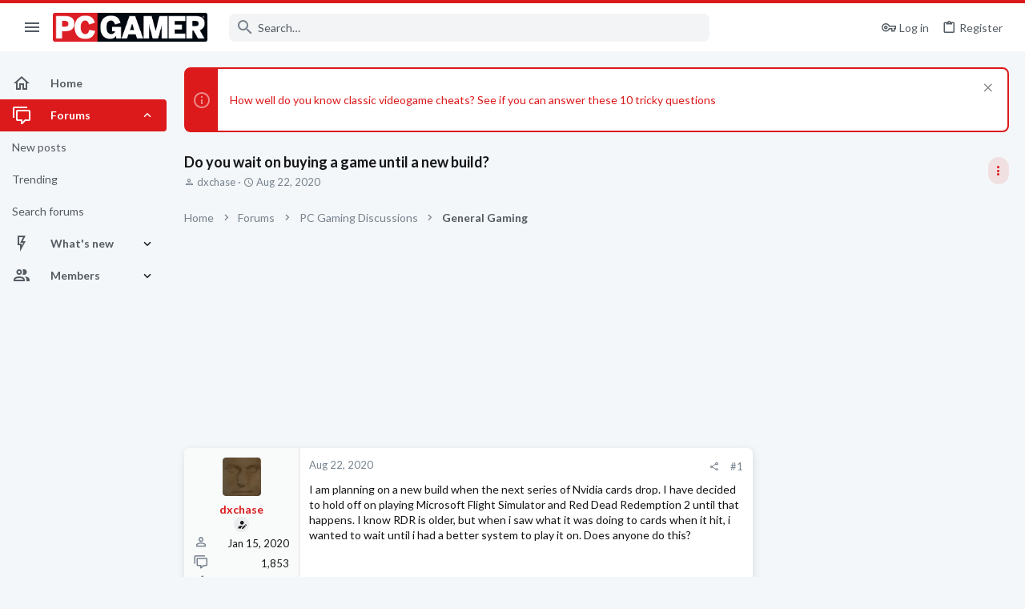

--- FILE ---
content_type: text/html; charset=utf-8
request_url: https://forums.pcgamer.com/threads/do-you-wait-on-buying-a-game-until-a-new-build.5505/
body_size: 34904
content:
<!DOCTYPE html>





	





	
	



	
	
		
	


	<meta name="apple-mobile-web-app-title" content="PC Gamer Forums">
	
		<link rel="apple-touch-icon" href="https://forums.pcgamer.com/data/avatars/l/15/15548.jpg" />



	
	


















	



















	











	

































	



























	






	




































<html id="XF" lang="en-US" dir="LTR"
	  style="font-size: 62.5%;"
	  data-app="public"
	  data-template="thread_view"
	  data-container-key="node-33"
	  data-content-key="thread-5505"
	  data-logged-in="false"
	  data-cookie-prefix="xf_"
	  data-csrf="1768789693,3c967c336c7cab6d7fe6f87427d43115"
	  class="has-no-js template-thread_view  uix_page--fixed sidebarNav--active  uix_hasCrumbs uix_hasPageAction"
	  >
	<head>

		<meta charset="utf-8" />
		<meta http-equiv="X-UA-Compatible" content="IE=Edge" />
		<meta name="viewport" content="width=device-width, initial-scale=1, viewport-fit=cover">

		

		<title>Do you wait on buying a game until a new build? | PC Gamer Forums</title>
		<link rel="manifest" href="/webmanifest.php">
		
			<meta name="theme-color" content="#dc191b" />
			<meta name="msapplication-TileColor" content="#dc191b">
		
		<meta name="apple-mobile-web-app-title" content="PC Gamer Forums">
		

		
			
		<meta name="description" content="I am planning on a new build when the next series of Nvidia cards drop. I have decided to hold off on playing Microsoft Flight Simulator and Red Dead..." />
		<meta property="og:description" content="I am planning on a new build when the next series of Nvidia cards drop. I have decided to hold off on playing Microsoft Flight Simulator and Red Dead Redemption 2 until that happens. I know RDR is older, but when i saw what it was doing to cards when it hit, i wanted to wait until i had a better..." />
		<meta property="twitter:description" content="I am planning on a new build when the next series of Nvidia cards drop. I have decided to hold off on playing Microsoft Flight Simulator and Red Dead Redemption 2 until that happens. I know RDR is..." />
	
		
			<meta property="og:url" content="https://forums.pcgamer.com/threads/do-you-wait-on-buying-a-game-until-a-new-build.5505/" />
		
			<link rel="canonical" href="https://forums.pcgamer.com/threads/do-you-wait-on-buying-a-game-until-a-new-build.5505/" />
		

		
			
	
	
	<meta property="og:site_name" content="PC Gamer Forums" />


		
		
			
	
	
	<meta property="og:type" content="website" />


		
		
			
	
	
	
	
		<meta property="og:title" content="Do you wait on buying a game until a new build?" />
		<meta property="twitter:title" content="Do you wait on buying a game until a new build?" />
	



		
		
		
		
			
	
	
	
		<meta property="og:image" content="https://forums.pcgamer.com/data/avatars/l/15/15548.jpg" />
		<meta property="twitter:image" content="https://forums.pcgamer.com/data/avatars/l/15/15548.jpg" />
		<meta property="twitter:card" content="summary" />
	


		

		
	

	

	
		
	

	<link rel="stylesheet" href="/css.php?css=public%3Anormalize.css%2Cpublic%3Afa.css%2Cpublic%3Acore.less%2Cpublic%3Aapp.less&amp;s=5&amp;l=1&amp;d=1756234201&amp;k=6f533ba4a23bf50e9306f0c283d9a42ec1ccc4af" />

	
		<link rel="preload" href="/styles/pcgamer/fonts/icons/material-icons/fonts/materialdesignicons-webfont.woff2?v=6.9.96" as="font" type="font/woff2" crossorigin="anonymous" />
		<link rel="stylesheet" href="/styles/pcgamer/fonts/icons/material-icons/css/materialdesignicons.min.css?d=1754921533" />	
	

	
	
	
		
	
		
	

	<link rel="stylesheet" href="/css.php?css=public%3Abb_code.less%2Cpublic%3Afuture.less%2Cpublic%3Afuture_footer.less%2Cpublic%3Amessage.less%2Cpublic%3Anotices.less%2Cpublic%3Ashare_controls.less%2Cpublic%3Astructured_list.less%2Cpublic%3Ath_uix_threadStarterPost.less%2Cpublic%3Athuserimprovements_trophy_showcase_macros.less%2Cpublic%3Auix.less%2Cpublic%3Auix_material.less%2Cpublic%3Auix_socialMedia.less%2Cpublic%3Aextra.less&amp;s=5&amp;l=1&amp;d=1756234201&amp;k=6a02fa9b49804a12c2e86886d3429dde6d22a1b8" />

	
		<link href='//fonts.googleapis.com/css?family=Lato:300,400,700' rel='stylesheet' type='text/css'>
	
	
		<script src="/js/xf/preamble.min.js?_v=70724fed"></script>
	
	
	<meta name="apple-mobile-web-app-capable" content="yes">


		
			<link rel="icon" type="image/png" href="https://forums.pcgamer.com/styles/pcgamer/pcgamer/favicon.png" sizes="32x32" />
		
		
			<link rel="apple-touch-icon" href="https://forums.pcgamer.com/data/avatars/l/15/15548.jpg" />
		
		
<script defer src="https://cloudmetrics.xenforo.com/js/essential.js" data-website-id="2020850566181189"></script>

		

		

	
    
      <script type="text/javascript" async=true>
  function log(logString) { if ((new URL(document.location)).searchParams.get("log") === 'true') console.log(logString); }

  window.hybridConf = {
    "bordeaux": {
      "template": "thread_view",
      "pageTitle": "Do you wait on buying a game until a new build?",
      "categories": [],
    },
    "champagne": {
      "videoplayer": "https://cdn.jwplayer.com/libraries/qIZ3ap4h.js",
      "videoplaylist": "https://cdn.jwplayer.com/v2/playlists/egqep2zS",
      "threadForumNodeTitle": "",
    },
  };
  
    
      window.hybridConf.bordeaux.categories.push("PC Gaming Discussions");
    
      window.hybridConf.bordeaux.categories.push("General Gaming");
    
  

  log('[HYBRID] Loading remote quantcast/gdprccpa/bordeaux scripts...');
  const hybridForumConfiguration = document.createElement('script');
  hybridForumConfiguration.setAttribute('src', 'https://ad-assets.futurecdn.net/xenforo-forums/hybrid-forum-configuration.main.js');
  hybridForumConfiguration.setAttribute('crossorigin', 'anonymous');
  hybridForumConfiguration.defer = true;
  const headElement = document.querySelectorAll('head')[0];
  headElement.append(hybridForumConfiguration);
</script>
    



      
<!-- Google Tag Manager -->
<script>(function(w,d,s,l,i){w[l]=w[l]||[];w[l].push({'gtm.start':
new Date().getTime(),event:'gtm.js'});var f=d.getElementsByTagName(s)[0],
j=d.createElement(s),dl=l!='dataLayer'?'&l='+l:'';j.async=true;j.src=
'https://www.googletagmanager.com/gtm.js?id='+i+dl;f.parentNode.insertBefore(j,f);
})(window,document,'script','dataLayer','GTM-WPM3BWG');</script>
<!-- End Google Tag Manager -->




</head>

	<body data-template="thread_view">
		<style>
	.p-pageWrapper .p-navSticky {
		top: 0 !important;
	}

	

	
	

	
	
	
		
			
			
				
			
		
	

	

	
		
	

		
		
		.uix_mainTabBar {top: 60px !important;}
		.uix_stickyBodyElement:not(.offCanvasMenu) {
			top: 80px !important;
			min-height: calc(100vh - 80px) !important;
		}
		.uix_sidebarInner .uix_sidebar--scroller {margin-top: 80px;}
		.uix_sidebarInner {margin-top: -80px;}
		.p-body-sideNavInner .uix_sidebar--scroller {margin-top: 80px;}
		.p-body-sideNavInner {margin-top: -80px;}
		.uix_stickyCategoryStrips {top: 80px !important;}
		#XF .u-anchorTarget {
			height: 80px;
			margin-top: -80px;
		}
	
		

		
			@media (max-width: $uix_sidebarBreakpoint) {
		
				.p-sectionLinks {display: none;}

				

				.uix_mainTabBar {top: 60px !important;}
				.uix_stickyBodyElement:not(.offCanvasMenu) {
					top: 80px !important;
					min-height: calc(100vh - 80px) !important;
				}
				.uix_sidebarInner .uix_sidebar--scroller {margin-top: 80px;}
				.uix_sidebarInner {margin-top: -80px;}
				.p-body-sideNavInner .uix_sidebar--scroller {margin-top: 80px;}
				.p-body-sideNavInner {margin-top: -80px;}
				.uix_stickyCategoryStrips {top: 80px !important;}
				#XF .u-anchorTarget {
					height: 80px;
					margin-top: -80px;
				}

				
		
			}
		
	

	.uix_sidebarNav .uix_sidebar--scroller {max-height: calc(100vh - 80px);}
	
	
</style>


		
      <![CDATA[
<!-- Google Tag Manager (noscript) -->
<noscript><iframe src="https://www.googletagmanager.com/ns.html?id=GTM-WPM3BWG"
height="0" width="0" style="display:none;visibility:hidden"></iframe></noscript>
<!-- End Google Tag Manager (noscript) -->



<div id="jumpToTop"></div>

		

		<div class="uix_pageWrapper--fixed">
			<div class="p-pageWrapper" id="top">

				
					
	
	



					

					

					
						
						
							<header class="p-header" id="header">
								<div class="p-header-inner">
									
						
							<div class="p-header-content">
								
									
										
	
	<div class="p-header-logo p-header-logo--image">
		<a class="uix_logo" href="https://www.pcgamer.com">
			
				<img src="/styles/pcgamer/pcgamer/pcgamer-logo.png" srcset="" alt="PC Gamer Forums"
					 width="" height="" />
				
		</a>
		
			<a class="uix_logoSmall" href="https://www.pcgamer.com">
				<img src="/styles/pcgamer/images/uix-brandmark.png"
					 alt="PC Gamer Forums"
					 />
			</a>
		
	</div>


									

									
								
							</div>
						
					
								</div>
							</header>
						
					
					

					
					
					

					
						<div class="p-navSticky p-navSticky--all " data-top-offset-breakpoints="
						[
							{
								&quot;breakpoint&quot;: &quot;0&quot;,
								&quot;offset&quot;: &quot;0&quot;
							}
							
							
						]
					" data-xf-init="sticky-header">
							
						<nav class="p-nav">
							<div class="p-nav-inner">
								
									
									
										
									
									<button type="button" class="button--plain p-nav-menuTrigger  badgeContainer button" data-badge="0" data-xf-click="off-canvas" data-menu=".js-headerOffCanvasMenu" role="button" tabindex="0" aria-label="Menu"><span class="button-text">
										<i aria-hidden="true"></i>
									</span></button>
									
										<button type="button" class="button--plain p-nav-menuTrigger uix_sidebarNav--trigger button" id="uix_sidebarNav--trigger" rel="nofollow" role="button" tabindex="0" aria-label="Menu"><span class="button-text">
											<i aria-hidden="true"></i>
										</span></button>
									
								

								
	
	<div class="p-header-logo p-header-logo--image">
		<a class="uix_logo" href="https://www.pcgamer.com">
			
				<img src="/styles/pcgamer/pcgamer/pcgamer-logo.png" srcset="" alt="PC Gamer Forums"
					 width="" height="" />
				
		</a>
		
			<a class="uix_logoSmall" href="https://www.pcgamer.com">
				<img src="/styles/pcgamer/images/uix-brandmark.png"
					 alt="PC Gamer Forums"
					 />
			</a>
		
	</div>



								
									

									
								

								
	
		
		
			<div class="uix_searchBar">
				<div class="uix_searchBarInner">
					<form action="/search/search" method="post" class="uix_searchForm" data-xf-init="quick-search">
						<a class="uix_search--close">
							<i class="fa--xf far fa-window-close" aria-hidden="true"></i>
						</a>
						<input type="text" class="input js-uix_syncValue uix_searchInput uix_searchDropdown__trigger" autocomplete="off" data-uixsync="search" name="keywords" placeholder="Search…" aria-label="Search" data-menu-autofocus="true" />
						<a href="/search/"
						   class="uix_search--settings u-ripple"
						   data-xf-key="/"
						   aria-label="Search"
						   aria-expanded="false"
						   aria-haspopup="true"
						   title="Search">
							<i class="fa--xf far fa-cog" aria-hidden="true"></i>
						</a>
						<span class=" uix_searchIcon">
							<i class="fa--xf far fa-search" aria-hidden="true"></i>
						</span>
						<input type="hidden" name="_xfToken" value="1768789693,3c967c336c7cab6d7fe6f87427d43115" />
					</form>
				</div>

				
					<a class="uix_searchIconTrigger p-navgroup-link p-navgroup-link--iconic p-navgroup-link--search u-ripple"
					   aria-label="Search"
					   aria-expanded="false"
					   aria-haspopup="true"
					   title="Search">
						<i aria-hidden="true"></i>
					</a>
				

				
					<a href="/search/"
					   class="p-navgroup-link p-navgroup-link--iconic p-navgroup-link--search u-ripple js-uix_minimalSearch__target"
					   data-xf-click="menu"
					   aria-label="Search"
					   aria-expanded="false"
					   aria-haspopup="true"
					   title="Search">
						<i aria-hidden="true"></i>
					</a>
				

				<div class="menu menu--structural menu--wide" data-menu="menu" aria-hidden="true">
					<form action="/search/search" method="post"
						  class="menu-content"
						  data-xf-init="quick-search">
						<h3 class="menu-header">Search</h3>
						
						<div class="menu-row">
							
								<div class="inputGroup inputGroup--joined">
									<input type="text" class="input js-uix_syncValue" name="keywords" data-uixsync="search" placeholder="Search…" aria-label="Search" data-menu-autofocus="true" />
									
			<select name="constraints" class="js-quickSearch-constraint input" aria-label="Search within">
				<option value="">Everywhere</option>
<option value="{&quot;search_type&quot;:&quot;post&quot;}">Threads</option>
<option value="{&quot;search_type&quot;:&quot;post&quot;,&quot;c&quot;:{&quot;nodes&quot;:[33],&quot;child_nodes&quot;:1}}">This forum</option>
<option value="{&quot;search_type&quot;:&quot;post&quot;,&quot;c&quot;:{&quot;thread&quot;:5505}}">This thread</option>

			</select>
		
								</div>
								
						</div>

						
						<div class="menu-row">
							<label class="iconic"><input type="checkbox"  name="c[title_only]" value="1" /><i aria-hidden="true"></i><span class="iconic-label">Search titles only

										
											<span tabindex="0" role="button"
												  data-xf-init="tooltip" data-trigger="hover focus click" title="Tags will also be searched in content where tags are supported">

												<i class="fa--xf far fa-question-circle u-muted u-smaller" aria-hidden="true"></i>
											</span></span></label>

						</div>
						
						<div class="menu-row">
							<div class="inputGroup">
								<span class="inputGroup-text" id="ctrl_search_menu_by_member">By:</span>
								<input type="text" class="input" name="c[users]" data-xf-init="auto-complete" placeholder="Member" aria-labelledby="ctrl_search_menu_by_member" />
							</div>
						</div>
						<div class="menu-footer">
							<span class="menu-footer-controls">
								<button type="submit" class="button--primary button button--icon button--icon--search"><span class="button-text">Search</span></button>
								<a href="/search/" class="button"><span class="button-text">Advanced search…</span></a>
							</span>
						</div>

						<input type="hidden" name="_xfToken" value="1768789693,3c967c336c7cab6d7fe6f87427d43115" />
					</form>
				</div>


				<div class="menu menu--structural menu--wide uix_searchDropdown__menu" aria-hidden="true">
					<form action="/search/search" method="post"
						  class="menu-content"
						  data-xf-init="quick-search">
						
						
							<div class="menu-row">

								<div class="inputGroup">
									<input name="keywords"
										   class="js-uix_syncValue"
										   data-uixsync="search"
										   placeholder="Search…"
										   aria-label="Search"
										   type="hidden" />
									
			<select name="constraints" class="js-quickSearch-constraint input" aria-label="Search within">
				<option value="">Everywhere</option>
<option value="{&quot;search_type&quot;:&quot;post&quot;}">Threads</option>
<option value="{&quot;search_type&quot;:&quot;post&quot;,&quot;c&quot;:{&quot;nodes&quot;:[33],&quot;child_nodes&quot;:1}}">This forum</option>
<option value="{&quot;search_type&quot;:&quot;post&quot;,&quot;c&quot;:{&quot;thread&quot;:5505}}">This thread</option>

			</select>
		
								</div>
							</div>
							

						
						<div class="menu-row">
							<label class="iconic"><input type="checkbox"  name="c[title_only]" value="1" /><i aria-hidden="true"></i><span class="iconic-label">Search titles only

										
											<span tabindex="0" role="button"
												  data-xf-init="tooltip" data-trigger="hover focus click" title="Tags will also be searched in content where tags are supported">

												<i class="fa--xf far fa-question-circle u-muted u-smaller" aria-hidden="true"></i>
											</span></span></label>

						</div>
						
						<div class="menu-row">
							<div class="inputGroup">
								<span class="inputGroup-text">By:</span>
								<input class="input" name="c[users]" data-xf-init="auto-complete" placeholder="Member" />
							</div>
						</div>
						<div class="menu-footer">
							<span class="menu-footer-controls">
								<button type="submit" class="button--primary button button--icon button--icon--search"><span class="button-text">Search</span></button>
								<a href="/search/" class="button" rel="nofollow"><span class="button-text">Advanced…</span></a>
							</span>
						</div>

						<input type="hidden" name="_xfToken" value="1768789693,3c967c336c7cab6d7fe6f87427d43115" />
					</form>
				</div>
			</div>
		
	
	


								
									<div class="p-nav-opposite">
										
											
		
			
				
					<div class="p-navgroup p-account p-navgroup--guest">
						
							
								
	
		
		
	
		
			<a href="/login/" class="p-navgroup-link p-navgroup-link--textual p-navgroup-link--logIn" data-xf-click="menu">
				<i></i>
				<span class="p-navgroup-linkText">Log in</span>
			</a>
			<div class="menu menu--structural menu--medium" data-menu="menu" aria-hidden="true" data-href="/login/"></div>
		
	
	
		
			<a href="/register/" class="p-navgroup-link u-ripple p-navgroup-link--textual p-navgroup-link--register" data-xf-click="overlay" data-follow-redirects="on">
				<i></i>
				<span class="p-navgroup-linkText">Register</span>
			</a>
		
	

	

							
						
					</div>
				
				
					<div class="p-navgroup p-discovery">
						
							
	
		
	

							
	
		
		
			<div class="uix_searchBar">
				<div class="uix_searchBarInner">
					<form action="/search/search" method="post" class="uix_searchForm" data-xf-init="quick-search">
						<a class="uix_search--close">
							<i class="fa--xf far fa-window-close" aria-hidden="true"></i>
						</a>
						<input type="text" class="input js-uix_syncValue uix_searchInput uix_searchDropdown__trigger" autocomplete="off" data-uixsync="search" name="keywords" placeholder="Search…" aria-label="Search" data-menu-autofocus="true" />
						<a href="/search/"
						   class="uix_search--settings u-ripple"
						   data-xf-key="/"
						   aria-label="Search"
						   aria-expanded="false"
						   aria-haspopup="true"
						   title="Search">
							<i class="fa--xf far fa-cog" aria-hidden="true"></i>
						</a>
						<span class=" uix_searchIcon">
							<i class="fa--xf far fa-search" aria-hidden="true"></i>
						</span>
						<input type="hidden" name="_xfToken" value="1768789693,3c967c336c7cab6d7fe6f87427d43115" />
					</form>
				</div>

				
					<a class="uix_searchIconTrigger p-navgroup-link p-navgroup-link--iconic p-navgroup-link--search u-ripple"
					   aria-label="Search"
					   aria-expanded="false"
					   aria-haspopup="true"
					   title="Search">
						<i aria-hidden="true"></i>
					</a>
				

				
					<a href="/search/"
					   class="p-navgroup-link p-navgroup-link--iconic p-navgroup-link--search u-ripple js-uix_minimalSearch__target"
					   data-xf-click="menu"
					   aria-label="Search"
					   aria-expanded="false"
					   aria-haspopup="true"
					   title="Search">
						<i aria-hidden="true"></i>
					</a>
				

				<div class="menu menu--structural menu--wide" data-menu="menu" aria-hidden="true">
					<form action="/search/search" method="post"
						  class="menu-content"
						  data-xf-init="quick-search">
						<h3 class="menu-header">Search</h3>
						
						<div class="menu-row">
							
								<div class="inputGroup inputGroup--joined">
									<input type="text" class="input js-uix_syncValue" name="keywords" data-uixsync="search" placeholder="Search…" aria-label="Search" data-menu-autofocus="true" />
									
			<select name="constraints" class="js-quickSearch-constraint input" aria-label="Search within">
				<option value="">Everywhere</option>
<option value="{&quot;search_type&quot;:&quot;post&quot;}">Threads</option>
<option value="{&quot;search_type&quot;:&quot;post&quot;,&quot;c&quot;:{&quot;nodes&quot;:[33],&quot;child_nodes&quot;:1}}">This forum</option>
<option value="{&quot;search_type&quot;:&quot;post&quot;,&quot;c&quot;:{&quot;thread&quot;:5505}}">This thread</option>

			</select>
		
								</div>
								
						</div>

						
						<div class="menu-row">
							<label class="iconic"><input type="checkbox"  name="c[title_only]" value="1" /><i aria-hidden="true"></i><span class="iconic-label">Search titles only

										
											<span tabindex="0" role="button"
												  data-xf-init="tooltip" data-trigger="hover focus click" title="Tags will also be searched in content where tags are supported">

												<i class="fa--xf far fa-question-circle u-muted u-smaller" aria-hidden="true"></i>
											</span></span></label>

						</div>
						
						<div class="menu-row">
							<div class="inputGroup">
								<span class="inputGroup-text" id="ctrl_search_menu_by_member">By:</span>
								<input type="text" class="input" name="c[users]" data-xf-init="auto-complete" placeholder="Member" aria-labelledby="ctrl_search_menu_by_member" />
							</div>
						</div>
						<div class="menu-footer">
							<span class="menu-footer-controls">
								<button type="submit" class="button--primary button button--icon button--icon--search"><span class="button-text">Search</span></button>
								<a href="/search/" class="button"><span class="button-text">Advanced search…</span></a>
							</span>
						</div>

						<input type="hidden" name="_xfToken" value="1768789693,3c967c336c7cab6d7fe6f87427d43115" />
					</form>
				</div>


				<div class="menu menu--structural menu--wide uix_searchDropdown__menu" aria-hidden="true">
					<form action="/search/search" method="post"
						  class="menu-content"
						  data-xf-init="quick-search">
						
						
							<div class="menu-row">

								<div class="inputGroup">
									<input name="keywords"
										   class="js-uix_syncValue"
										   data-uixsync="search"
										   placeholder="Search…"
										   aria-label="Search"
										   type="hidden" />
									
			<select name="constraints" class="js-quickSearch-constraint input" aria-label="Search within">
				<option value="">Everywhere</option>
<option value="{&quot;search_type&quot;:&quot;post&quot;}">Threads</option>
<option value="{&quot;search_type&quot;:&quot;post&quot;,&quot;c&quot;:{&quot;nodes&quot;:[33],&quot;child_nodes&quot;:1}}">This forum</option>
<option value="{&quot;search_type&quot;:&quot;post&quot;,&quot;c&quot;:{&quot;thread&quot;:5505}}">This thread</option>

			</select>
		
								</div>
							</div>
							

						
						<div class="menu-row">
							<label class="iconic"><input type="checkbox"  name="c[title_only]" value="1" /><i aria-hidden="true"></i><span class="iconic-label">Search titles only

										
											<span tabindex="0" role="button"
												  data-xf-init="tooltip" data-trigger="hover focus click" title="Tags will also be searched in content where tags are supported">

												<i class="fa--xf far fa-question-circle u-muted u-smaller" aria-hidden="true"></i>
											</span></span></label>

						</div>
						
						<div class="menu-row">
							<div class="inputGroup">
								<span class="inputGroup-text">By:</span>
								<input class="input" name="c[users]" data-xf-init="auto-complete" placeholder="Member" />
							</div>
						</div>
						<div class="menu-footer">
							<span class="menu-footer-controls">
								<button type="submit" class="button--primary button button--icon button--icon--search"><span class="button-text">Search</span></button>
								<a href="/search/" class="button" rel="nofollow"><span class="button-text">Advanced…</span></a>
							</span>
						</div>

						<input type="hidden" name="_xfToken" value="1768789693,3c967c336c7cab6d7fe6f87427d43115" />
					</form>
				</div>
			</div>
		
	
	

						
					</div>
				
				
	

			
		
	
											
	
		
	
		
			<a aria-label="Toggle sidebar" href="javascript:;" class="uix_sidebarTrigger__component uix_sidebarTrigger button" data-xf-init="tooltip" title="Sidebar" rel="nofollow">
				<i class="fa--xf far fa-ellipsis-v mdi mdi-dots-vertical" aria-hidden="true"></i>
				<span class="uix_sidebarTrigger--phrase">Toggle sidebar</span>
			</a>
		
		
			<a aria-label="Toggle sidebar" href="javascript:;" class="uix_sidebarCanvasTrigger uix_sidebarTrigger__component p-navgroup-link" data-xf-init="tooltip" title="Sidebar">
				<i class="fa--xf far fa-ellipsis-v mdi mdi-dots-vertical" aria-hidden="true"></i>
				<span class="uix_sidebarTrigger--phrase">Toggle sidebar</span>
			</a>
		
	

	

										
									</div>
								
							</div>
							
						</nav>
					
							
		
			<div class="p-sectionLinks p-sectionLinks--empty"></div>
		
	
						</div>
						

					

					
	

					
	

					
	
		
	

	

					
	

					
				

				
				<div class="offCanvasMenu offCanvasMenu--nav js-headerOffCanvasMenu" data-menu="menu" aria-hidden="true" data-ocm-builder="navigation">
					<div class="offCanvasMenu-backdrop" data-menu-close="true"></div>
					<div class="offCanvasMenu-content">
						
						<div class="sidePanel sidePanel--nav sidePanel--visitor">
	<div class="sidePanel__tabPanels">
		
		<div data-content="navigation" class="is-active sidePanel__tabPanel js-navigationTabPanel">
			
							<div class="offCanvasMenu-header">
								Menu
								<a class="offCanvasMenu-closer" data-menu-close="true" role="button" tabindex="0" aria-label="Close"></a>
							</div>
							
							<div class="js-offCanvasNavTarget"></div>
							
							
						
		</div>
		
		
		
	</div>
</div>

						
						<div class="offCanvasMenu-installBanner js-installPromptContainer" style="display: none;" data-xf-init="install-prompt">
							<div class="offCanvasMenu-installBanner-header">Install the app</div>
							<button type="button" class="js-installPromptButton button"><span class="button-text">Install</span></button>
						</div>
					</div>
				</div>

				
	


				<div class="p-body">

					
						
	
	<div class="uix_sidebarNav">
		<div class="uix_sidebarNav__inner uix_stickyBodyElement">
			<div class="uix_sidebar--scroller">
				
					<ul class="uix_sidebarNavList js-offCanvasNavSource">
						
							
								<li class="uix_sidebarNavList__listItem">
									
	<div class="p-navEl  " >
		
			<div class="p-navEl__inner u-ripple">
				
			
				
	
	<a href="https://forums.pcgamer.com/"
			class="p-navEl-link  "
			
			data-xf-key="1"
			data-nav-id="home"><span>Home</span></a>

				
				
			
			
			
				</div>
		
		
			
				<div  class="uix_sidebarNav__subNav ">
			<div class="uix_sidebarNav__subNavInner">
				
			</div>
			</div>
		
	
</div>

								</li>
							
								<li class="uix_sidebarNavList__listItem">
									
	<div class="p-navEl  is-selected" data-has-children="true">
		
			<div class="p-navEl__inner u-ripple">
				
			
				
	
	<a href="/"
			class="p-navEl-link p-navEl-link--splitMenu "
			
			
			data-nav-id="forums"><span>Forums</span></a>

				
					<a data-xf-key="2"
					   data-xf-click="menu"
					   data-menu-pos-ref="< .p-navEl"
					   class="p-navEl-splitTrigger"
					   role="button"
					   tabindex="0"
					   aria-label="Toggle expanded"
					   aria-expanded="false"
					   aria-haspopup="true">
					</a>
				
				
			
				
			
			
				<a class="uix_sidebarNav--trigger is-expanded" rel="nofollow"><i class="fa--xf far fa-chevron-down" aria-hidden="true"></i></a>
			
			
				</div>
		
		
			
				<div data-menu="false" class="uix_sidebarNav__subNav subNav--expand">
			<div class="uix_sidebarNav__subNavInner">
				
					
	
	
	<a href="/whats-new/posts/"
			class="menu-linkRow u-ripple u-indentDepth0 js-offCanvasCopy "
			
			
			data-nav-id="newPosts"><span>New posts</span></a>

	

				
					
	
	
	<a href="/trending/"
			class="menu-linkRow u-ripple u-indentDepth0 js-offCanvasCopy "
			
			
			data-nav-id="thtrending"><span>Trending</span></a>

	

				
					
	
	
	<a href="/search/?type=post"
			class="menu-linkRow u-ripple u-indentDepth0 js-offCanvasCopy "
			
			
			data-nav-id="searchForums"><span>Search forums</span></a>

	

				
			</div>
			</div>
		
	
</div>

								</li>
							
								<li class="uix_sidebarNavList__listItem">
									
	<div class="p-navEl  " data-has-children="true">
		
			<div class="p-navEl__inner u-ripple">
				
			
				
	
	<a href="/whats-new/"
			class="p-navEl-link p-navEl-link--splitMenu "
			
			
			data-nav-id="whatsNew"><span>What's new</span></a>

				
					<a data-xf-key="3"
					   data-xf-click="menu"
					   data-menu-pos-ref="< .p-navEl"
					   class="p-navEl-splitTrigger"
					   role="button"
					   tabindex="0"
					   aria-label="Toggle expanded"
					   aria-expanded="false"
					   aria-haspopup="true">
					</a>
				
				
			
				
			
			
				<a class="uix_sidebarNav--trigger " rel="nofollow"><i class="fa--xf far fa-chevron-down" aria-hidden="true"></i></a>
			
			
				</div>
		
		
			
				<div data-menu="false" class="uix_sidebarNav__subNav ">
			<div class="uix_sidebarNav__subNavInner">
				
					
	
	
	<a href="/whats-new/posts/"
			class="menu-linkRow u-ripple u-indentDepth0 js-offCanvasCopy "
			 rel="nofollow"
			
			data-nav-id="whatsNewPosts"><span>New posts</span></a>

	

				
					
	
	
	<a href="/whats-new/latest-activity"
			class="menu-linkRow u-ripple u-indentDepth0 js-offCanvasCopy "
			 rel="nofollow"
			
			data-nav-id="latestActivity"><span>Latest activity</span></a>

	

				
			</div>
			</div>
		
	
</div>

								</li>
							
								<li class="uix_sidebarNavList__listItem">
									
	<div class="p-navEl  " data-has-children="true">
		
			<div class="p-navEl__inner u-ripple">
				
			
				
	
	<a href="/members/"
			class="p-navEl-link p-navEl-link--splitMenu "
			
			
			data-nav-id="members"><span>Members</span></a>

				
					<a data-xf-key="4"
					   data-xf-click="menu"
					   data-menu-pos-ref="< .p-navEl"
					   class="p-navEl-splitTrigger"
					   role="button"
					   tabindex="0"
					   aria-label="Toggle expanded"
					   aria-expanded="false"
					   aria-haspopup="true">
					</a>
				
				
			
				
			
			
				<a class="uix_sidebarNav--trigger " rel="nofollow"><i class="fa--xf far fa-chevron-down" aria-hidden="true"></i></a>
			
			
				</div>
		
		
			
				<div data-menu="false" class="uix_sidebarNav__subNav ">
			<div class="uix_sidebarNav__subNavInner">
				
					
	
	
	<a href="/online/"
			class="menu-linkRow u-ripple u-indentDepth0 js-offCanvasCopy "
			
			
			data-nav-id="currentVisitors"><span>Current visitors</span></a>

	

				
					
	
	
	<a href="/billboard/"
			class="menu-linkRow u-ripple u-indentDepth0 js-offCanvasCopy "
			
			
			data-nav-id="futureTopPosters_billboard"><span>Billboard</span></a>

	

				
					
	
	
	<a href="/trophies/"
			class="menu-linkRow u-ripple u-indentDepth0 js-offCanvasCopy "
			
			
			data-nav-id="futureTopPosters_trophies"><span>Trophies</span></a>

	

				
			</div>
			</div>
		
	
</div>

								</li>
							
						
					</ul>
				
				
				
			</div>
		</div>
	</div>


					

					<div class="p-body-inner ">
						
						<!--XF:EXTRA_OUTPUT-->

						
	
		
	
		
			
	
		
		
		

		<ul class="notices notices--block  js-notices"
			data-xf-init="notices"
			data-type="block"
			data-scroll-interval="6">

			
				
	<li class="notice js-notice notice--primary"
		data-notice-id="132"
		data-delay-duration="0"
		data-display-duration="0"
		data-auto-dismiss=""
		data-visibility="">
		
		<div class="uix_noticeInner">
			
			<div class="uix_noticeIcon">
				
					<i class="fa--xf far fa-info-circle" aria-hidden="true"></i>
				
			</div>

			
			<div class="notice-content">
				
					<a href="/account/dismiss-notice?notice_id=132" class="notice-dismiss js-noticeDismiss" data-xf-init="tooltip" title="Dismiss notice"></a>
				
				<p><a href="https://futurecommunity.link/5h1g9">How well do you know classic videogame cheats? See if you can answer these 10 tricky questions</a></p>
			</div>
		</div>
	</li>

			
		</ul>
	

		

		
	

	


						
	
		
	
		
			
			<div class="p-body-header">
			
				<div class="pageContent">
					
						
							<div class="uix_headerInner">
								
				<div class="test">
									
										<div class="p-title ">
											
												
													<h1 class="p-title-value">Do you wait on buying a game until a new build?</h1>
												
											
										</div>
									

									
										<div class="p-description">
	<ul class="listInline listInline--bullet">
		<li>
			<i class="fa--xf far fa-user" aria-hidden="true" title="Thread starter"></i>
			<span class="u-srOnly">Thread starter</span>

			<a href="/members/dxchase.685/" class="username  u-concealed" dir="auto" data-user-id="685" data-xf-init="member-tooltip">dxchase</a>
		</li>
		<li>
			<i class="fa--xf far fa-clock" aria-hidden="true" title="Start date"></i>
			<span class="u-srOnly">Start date</span>

			<a href="/threads/do-you-wait-on-buying-a-game-until-a-new-build.5505/" class="u-concealed"><time  class="u-dt" dir="auto" datetime="2020-08-22T14:57:55-0400" data-time="1598122675" data-date-string="Aug 22, 2020" data-time-string="2:57 PM" title="Aug 22, 2020 at 2:57 PM">Aug 22, 2020</time></a>
		</li>
		
	</ul>
</div>
									
								</div>
			
							</div>
						
						
							<div class="uix_headerInner--opposite">
								
									
										
									
									
	
		
	
		
			<a aria-label="Toggle sidebar" href="javascript:;" class="uix_sidebarTrigger__component uix_sidebarTrigger button" data-xf-init="tooltip" title="Sidebar" rel="nofollow">
				<i class="fa--xf far fa-ellipsis-v mdi mdi-dots-vertical" aria-hidden="true"></i>
				<span class="uix_sidebarTrigger--phrase">Toggle sidebar</span>
			</a>
		
		
			<a aria-label="Toggle sidebar" href="javascript:;" class="uix_sidebarCanvasTrigger uix_sidebarTrigger__component p-navgroup-link" data-xf-init="tooltip" title="Sidebar">
				<i class="fa--xf far fa-ellipsis-v mdi mdi-dots-vertical" aria-hidden="true"></i>
				<span class="uix_sidebarTrigger--phrase">Toggle sidebar</span>
			</a>
		
	

	

								
							</div>
						
					
				</div>
			</div>
		
	

	


						
	


						
	
		
	
	
	
		<div class="breadcrumb block ">
			<div class="pageContent">
				
					
						
							<ul class="p-breadcrumbs "
								itemscope itemtype="https://schema.org/BreadcrumbList">
								
									
		

		
		
			
			
	<li itemprop="itemListElement" itemscope itemtype="https://schema.org/ListItem">
		<a href="https://forums.pcgamer.com/" itemprop="item">
			
				<span itemprop="name">Home</span>
			
		</a>
		<meta itemprop="position" content="1" />
	</li>

		

		
			
			
	<li itemprop="itemListElement" itemscope itemtype="https://schema.org/ListItem">
		<a href="/" itemprop="item">
			
				<span itemprop="name">Forums</span>
			
		</a>
		<meta itemprop="position" content="2" />
	</li>

		
		
			
			
	<li itemprop="itemListElement" itemscope itemtype="https://schema.org/ListItem">
		<a href="/categories/pc-gaming-discussions.4/" itemprop="item">
			
				<span itemprop="name">PC Gaming Discussions</span>
			
		</a>
		<meta itemprop="position" content="3" />
	</li>

		
			
			
	<li itemprop="itemListElement" itemscope itemtype="https://schema.org/ListItem">
		<a href="/forums/general-gaming.33/" itemprop="item">
			
				<span itemprop="name">General Gaming</span>
			
		</a>
		<meta itemprop="position" content="4" />
	</li>

		
	
								
							</ul>
						
					
				
			</div>
		</div>
	

	

	
	
	                          <div id="header_leaderboard"></div>
	                        



	


						
	


						
	<noscript class="js-jsWarning"><div class="blockMessage blockMessage--important blockMessage--iconic u-noJsOnly">JavaScript is disabled. For a better experience, please enable JavaScript in your browser before proceeding.</div></noscript>

						
	<div class="blockMessage blockMessage--important blockMessage--iconic js-browserWarning" style="display: none">You are using an out of date browser. It  may not display this or other websites correctly.<br />You should upgrade or use an <a href="https://www.google.com/chrome/" target="_blank" rel="noopener">alternative browser</a>.</div>



						<div uix_component="MainContainer" class="uix_contentWrapper">

							
	


							

	
	
	                          <div id="interstitial"></div>
	                        


							
	

							
	

							
	

							
	


							<div class="p-body-main p-body-main--withSidebar ">
								
								

								
	

								<div uix_component="MainContent" class="p-body-content">
									<!-- ABOVE MAIN CONTENT -->
									
	

									
	

									
	

									
	

									
	

									<div class="p-body-pageContent">
										
	

										
	

										
	

										
	

										
	

										















	
	
	
		
	
	
	


	
	
	
		
	
	
	


	
	
		
	
	
	


	
	












	

	
		
	





















<div class="block block--messages" data-xf-init="" data-type="post" data-href="/inline-mod/" data-search-target="*">

	<span class="u-anchorTarget" id="posts"></span>

	
		
	

	

	<div class="block-outer"></div>

	

	
		
	<div class="block-outer js-threadStatusField"></div>

	

	

	
	
	                          <div id="text_ad"></div>
	                        


<div class="block-container lbContainer"
		data-xf-init="lightbox select-to-quote"
		data-message-selector=".js-post"
		data-lb-id="thread-5505"
		data-lb-universal="1">

		<div class="block-body js-replyNewMessageContainer">
			
				



					

					
						

	


	

	

	

	
	<article class="message    message-threadStarterPost message--post message--thfeature_firstPost  js-post js-inlineModContainer  "
			 data-author="dxchase"
			 data-content="post-48052"
			 id="js-post-48052">

		<span class="u-anchorTarget" id="post-48052"></span>

		
			<div class="message-inner">
				
					<div class="message-cell message-cell--user">
						

	<section itemscope itemtype="https://schema.org/Person" class="message-user userExtra--expand">
		<div class="message-avatar ">
			<div class="message-avatar-wrapper">
				
					<a href="/members/dxchase.685/" class="avatar avatar--s" data-user-id="685" data-xf-init="member-tooltip">
			<img src="https://pcgamer-data.community.forum/avatars/s/0/685.jpg?1579124168" srcset="https://pcgamer-data.community.forum/avatars/m/0/685.jpg?1579124168 2x" alt="dxchase" class="avatar-u685-s" width="48" height="48" loading="lazy" itemprop="image" /> 
		</a>
				
				
			</div>
		</div>
		<div class="uix_messagePostBitWrapper">
			<div class="message-userDetails">
				<h4 class="message-name"><a href="/members/dxchase.685/" class="username " dir="auto" data-user-id="685" data-xf-init="member-tooltip"><span itemprop="name">dxchase</span></a></h4>
				
				
				
					
						<div class="uix_originalPoster__icon" data-xf-init="tooltip" title="Original poster">
							<i class="fa--xf far fa-user-edit mdi mdi-account-edit" aria-hidden="true"></i>
						</div>
					
				
				
				
			</div>
			
			
				
				
					
							<div class="message-userExtras">
								
									
										<dl class="pairs pairs--justified">
											
												<dt>
													<span data-xf-init="tooltip" title="Joined">
														<i class="fa--xf far fa-user" aria-hidden="true"></i>
													</span>
												</dt>
											
											<dd>Jan 15, 2020</dd>
										</dl>
									
									
										<dl class="pairs pairs--justified">
											
												<dt>
													<span data-xf-init="tooltip" title="Messages">
														<i class="fa--xf far fa-comments" aria-hidden="true"></i>
													</span>
												</dt>
												
											<dd>1,853</dd>
										</dl>
									
									
									
										<dl class="pairs pairs--justified">
											
												<dt>
													<span data-xf-init="tooltip" title="Reaction score">
														<i class="fa--xf far fa-thumbs-up" aria-hidden="true"></i>
													</span>
												</dt>
												
											<dd>4,934</dd>
										</dl>
									
									
										<dl class="pairs pairs--justified">
											
												<dt>
													<span data-xf-init="tooltip" title="Points">
														<i class="fa--xf far fa-trophy" aria-hidden="true"></i>
													</span>
												</dt>
											
											<dd>22,570</dd>
										</dl>
									
									
									
									
									
										

	

										
											

	

										
									
									
						
	
		
			<div class="trophyShowcase trophyShowcase--postbit">
				
				
					
						
	

	
		<a href="/trophies/silver.50/"
		   class="trophyIconItem"
		   title="Silver"
		   data-xf-init="tooltip">
			
				<img src="/styles/medias/svg/Silver.svg" style=""/>
				
		</a>
	
		<a href="/trophies/elder.42/"
		   class="trophyIconItem"
		   title="Elder"
		   data-xf-init="tooltip">
			
				<img src="/styles/medias/svg/Elder.svg" style=""/>
				
		</a>
	
		<a href="/trophies/transcendent.36/"
		   class="trophyIconItem"
		   title="Transcendent"
		   data-xf-init="tooltip">
			
				<img src="/styles/medias/svg/Transcendent.svg" style=""/>
				
		</a>
	
		<a href="/trophies/noble.35/"
		   class="trophyIconItem"
		   title="Noble"
		   data-xf-init="tooltip">
			
				<img src="/styles/medias/svg/Noble.svg" style=""/>
				
		</a>
	
		<a href="/trophies/titanium.49/"
		   class="trophyIconItem"
		   title="Titanium"
		   data-xf-init="tooltip">
			
				<img src="/styles/medias/svg/Titanium.svg" style=""/>
				
		</a>
	
		<a href="/trophies/veteran.41/"
		   class="trophyIconItem"
		   title="Veteran"
		   data-xf-init="tooltip">
			
				<img src="/styles/medias/svg/Veteran.svg" style=""/>
				
		</a>
	
		<a href="/trophies/eminent.34/"
		   class="trophyIconItem"
		   title="Eminent"
		   data-xf-init="tooltip">
			
				<img src="/styles/medias/svg/Eminent.svg" style=""/>
				
		</a>
	
		<a href="/trophies/renowned.33/"
		   class="trophyIconItem"
		   title="Renowned"
		   data-xf-init="tooltip">
			
				<img src="/styles/medias/svg/Renowned.svg" style=""/>
				
		</a>
	
		<a href="/trophies/journeyman.40/"
		   class="trophyIconItem"
		   title="Journeyman"
		   data-xf-init="tooltip">
			
				<img src="/styles/medias/svg/Journeyman.svg" style=""/>
				
		</a>
	
		<a href="/trophies/laudable.32/"
		   class="trophyIconItem"
		   title="Laudable"
		   data-xf-init="tooltip">
			
				<img src="/styles/medias/svg/Laudable.svg" style=""/>
				
		</a>
	
		<a href="/trophies/famed.31/"
		   class="trophyIconItem"
		   title="Famed"
		   data-xf-init="tooltip">
			
				<img src="/styles/medias/svg/Famed.svg" style=""/>
				
		</a>
	
		<a href="/trophies/honored.30/"
		   class="trophyIconItem"
		   title="Honored"
		   data-xf-init="tooltip">
			
				<img src="/styles/medias/svg/Honored.svg" style=""/>
				
		</a>
	
		<a href="/trophies/initiate.39/"
		   class="trophyIconItem"
		   title="Initiate"
		   data-xf-init="tooltip">
			
				<img src="/styles/medias/svg/Initiate.svg" style=""/>
				
		</a>
	
		<a href="/trophies/bronze.47/"
		   class="trophyIconItem"
		   title="Bronze"
		   data-xf-init="tooltip">
			
				<img src="/styles/medias/svg/Bronze.svg" style=""/>
				
		</a>
	
		<a href="/trophies/steel.48/"
		   class="trophyIconItem"
		   title="Steel"
		   data-xf-init="tooltip">
			
				<img src="/styles/medias/svg/Steel.svg" style=""/>
				
		</a>
	
		<a href="/trophies/respected.28/"
		   class="trophyIconItem"
		   title="Respected"
		   data-xf-init="tooltip">
			
				<img src="/styles/medias/svg/Respected.svg" style=""/>
				
		</a>
	
		<a href="/trophies/iron.46/"
		   class="trophyIconItem"
		   title="Iron"
		   data-xf-init="tooltip">
			
				<img src="/styles/medias/svg/Iron.svg" style=""/>
				
		</a>
	
		<a href="/trophies/remarkable.27/"
		   class="trophyIconItem"
		   title="Remarkable"
		   data-xf-init="tooltip">
			
				<img src="/styles/medias/svg/Remarkable.svg" style=""/>
				
		</a>
	
		<a href="/trophies/admired.26/"
		   class="trophyIconItem"
		   title="Admired"
		   data-xf-init="tooltip">
			
				<img src="/styles/medias/svg/Admired.svg" style=""/>
				
		</a>
	
		<a href="/trophies/brass.45/"
		   class="trophyIconItem"
		   title="Brass"
		   data-xf-init="tooltip">
			
				<img src="/styles/medias/svg/Brass.svg" style=""/>
				
		</a>
	
		<a href="/trophies/liked.25/"
		   class="trophyIconItem"
		   title="Liked"
		   data-xf-init="tooltip">
			
				<img src="/styles/medias/svg/Liked.svg" style=""/>
				
		</a>
	
		<a href="/trophies/novice.44/"
		   class="trophyIconItem"
		   title="Novice"
		   data-xf-init="tooltip">
			
				<img src="/styles/medias/svg/Novice.svg" style=""/>
				
		</a>
	

						
				
			</div>
		
	

					
				
							</div>
						
				
			
		</div>
		<span class="message-userArrow"></span>
	</section>

					</div>
				

				
					<div class="message-cell message-cell--main">
						
							<div class="message-main uix_messageContent js-quickEditTarget">

								
									

	<header class="message-attribution message-attribution--split">
		<ul class="message-attribution-main listInline ">
			
			<li class="u-concealed">
				<a href="/threads/do-you-wait-on-buying-a-game-until-a-new-build.5505/post-48052" rel="nofollow">
					<time  class="u-dt" dir="auto" datetime="2020-08-22T14:57:55-0400" data-time="1598122675" data-date-string="Aug 22, 2020" data-time-string="2:57 PM" title="Aug 22, 2020 at 2:57 PM" itemprop="datePublished">Aug 22, 2020</time>
				</a>
			</li>
			
			
		</ul>

		<ul class="message-attribution-opposite message-attribution-opposite--list ">
			
			<li>
				<a href="/threads/do-you-wait-on-buying-a-game-until-a-new-build.5505/post-48052"
					class="message-attribution-gadget"
					data-xf-init="share-tooltip"
					data-href="/posts/48052/share"
					aria-label="Share"
					rel="nofollow">
					<i class="fa--xf far fa-share-alt" aria-hidden="true"></i>
				</a>
			</li>
			
			
				<li>
					<a href="/threads/do-you-wait-on-buying-a-game-until-a-new-build.5505/post-48052" rel="nofollow">
						#1
					</a>
				</li>
			
		</ul>
	</header>

								

								<div class="message-content js-messageContent">
									

										
											
	
	
	

										

										
											

	<div class="message-userContent lbContainer js-lbContainer "
		 data-lb-id="post-48052"
		 data-lb-caption-desc="dxchase &middot; Aug 22, 2020 at 2:57 PM">

		
			

	

		

		<article class="message-body js-selectToQuote">
			
				
			
			
				<div class="bbWrapper">I am planning on a new build when the next series of Nvidia cards drop. I have decided to hold off on playing Microsoft Flight Simulator and Red Dead Redemption 2 until that happens. I know RDR is older, but when i saw what it was doing to cards when it hit, i wanted to wait until i had a better system to play it on. Does anyone do this?</div>
			
			<div class="js-selectToQuoteEnd">&nbsp;</div>
			
				
			
		</article>

		
			

	

		

		
	</div>

										

										
											
	

										

										
											
	

										

									
								</div>

								<div class="reactionsBar js-reactionsList is-active">
									
	
	
		<ul class="reactionSummary">
		
			<li><span class="reaction reaction--small reaction--1" data-reaction-id="1"><i aria-hidden="true"></i><img src="[data-uri]" class="reaction-sprite js-reaction" alt="Like" title="Like" /></span></li>
		
		</ul>
	


<span class="u-srOnly">Reactions:</span>
<a class="reactionsBar-link" href="/posts/48052/reactions" data-xf-click="overlay" data-cache="false" rel="nofollow"><bdi>Firdaws</bdi>, <bdi>Frindis</bdi> and <bdi>Sarafan</bdi></a>
								</div>

								
									
	<footer class="message-footer">
		

		

		<div class="js-historyTarget message-historyTarget toggleTarget" data-href="trigger-href"></div>
	</footer>

								
							</div>

						
					</div>
				
			</div>
		
	</article>

	
	

	
	
	                            
	                                
	                                  
  <style>#jwplayer-container-div { width: 100%; max-width: 750px; margin: 30px auto; }</style>
  <div id="jwplayer-container-div"></div>

  <script type="text/javascript">
    log('[HYBRID] Loading remote champagne scripts...');
    const champagne = document.createElement('script');
    champagne.setAttribute('src', 'https://ad-assets.futurecdn.net/xenforo-forums/hybrid-forum-configuration.champagne.js');
    champagne.setAttribute('crossorigin', 'anonymous');
    document.querySelectorAll('head')[0].append(champagne);
  </script>

	                                
	                                    
	                        

	
	



					

					

				





					

					
						

	


	

	

	
	<article class="message   message--post   js-post js-inlineModContainer  "
			 data-author="OsaX Nymloth"
			 data-content="post-48054"
			 id="js-post-48054">

		<span class="u-anchorTarget" id="post-48054"></span>

		
			<div class="message-inner">
				
					<div class="message-cell message-cell--user">
						

	<section itemscope itemtype="https://schema.org/Person" class="message-user userExtra--expand">
		<div class="message-avatar ">
			<div class="message-avatar-wrapper">
				
					<a href="/members/osax-nymloth.1343/" class="avatar avatar--s" data-user-id="1343" data-xf-init="member-tooltip">
			<img src="https://pcgamer-data.community.forum/avatars/s/1/1343.jpg?1622337917" srcset="https://pcgamer-data.community.forum/avatars/m/1/1343.jpg?1622337917 2x" alt="OsaX Nymloth" class="avatar-u1343-s" width="48" height="48" loading="lazy" itemprop="image" /> 
		</a>
				
				
			</div>
		</div>
		<div class="uix_messagePostBitWrapper">
			<div class="message-userDetails">
				<h4 class="message-name"><a href="/members/osax-nymloth.1343/" class="username " dir="auto" data-user-id="1343" data-xf-init="member-tooltip"><span itemprop="name">OsaX Nymloth</span></a></h4>
				
				
				
				<div class="userBanner userBanner userBanner--royalBlue message-userBanner" itemprop="jobTitle"><span class="userBanner-before"></span><strong>Community Contributor</strong><span class="userBanner-after"></span></div>
				
			</div>
			
			
				
				
					
							<div class="message-userExtras">
								
									
										<dl class="pairs pairs--justified">
											
												<dt>
													<span data-xf-init="tooltip" title="Joined">
														<i class="fa--xf far fa-user" aria-hidden="true"></i>
													</span>
												</dt>
											
											<dd>Jan 29, 2020</dd>
										</dl>
									
									
										<dl class="pairs pairs--justified">
											
												<dt>
													<span data-xf-init="tooltip" title="Messages">
														<i class="fa--xf far fa-comments" aria-hidden="true"></i>
													</span>
												</dt>
												
											<dd>623</dd>
										</dl>
									
									
									
										<dl class="pairs pairs--justified">
											
												<dt>
													<span data-xf-init="tooltip" title="Reaction score">
														<i class="fa--xf far fa-thumbs-up" aria-hidden="true"></i>
													</span>
												</dt>
												
											<dd>1,221</dd>
										</dl>
									
									
										<dl class="pairs pairs--justified">
											
												<dt>
													<span data-xf-init="tooltip" title="Points">
														<i class="fa--xf far fa-trophy" aria-hidden="true"></i>
													</span>
												</dt>
											
											<dd>6,770</dd>
										</dl>
									
									
									
									
									
										

	

										
											

	

										
									
									
						
	
		
			<div class="trophyShowcase trophyShowcase--postbit">
				
				
					
						
	

	
		<a href="/trophies/veteran.41/"
		   class="trophyIconItem"
		   title="Veteran"
		   data-xf-init="tooltip">
			
				<img src="/styles/medias/svg/Veteran.svg" style=""/>
				
		</a>
	
		<a href="/trophies/journeyman.40/"
		   class="trophyIconItem"
		   title="Journeyman"
		   data-xf-init="tooltip">
			
				<img src="/styles/medias/svg/Journeyman.svg" style=""/>
				
		</a>
	
		<a href="/trophies/laudable.32/"
		   class="trophyIconItem"
		   title="Laudable"
		   data-xf-init="tooltip">
			
				<img src="/styles/medias/svg/Laudable.svg" style=""/>
				
		</a>
	
		<a href="/trophies/initiate.39/"
		   class="trophyIconItem"
		   title="Initiate"
		   data-xf-init="tooltip">
			
				<img src="/styles/medias/svg/Initiate.svg" style=""/>
				
		</a>
	
		<a href="/trophies/famed.31/"
		   class="trophyIconItem"
		   title="Famed"
		   data-xf-init="tooltip">
			
				<img src="/styles/medias/svg/Famed.svg" style=""/>
				
		</a>
	
		<a href="/trophies/bronze.47/"
		   class="trophyIconItem"
		   title="Bronze"
		   data-xf-init="tooltip">
			
				<img src="/styles/medias/svg/Bronze.svg" style=""/>
				
		</a>
	
		<a href="/trophies/steel.48/"
		   class="trophyIconItem"
		   title="Steel"
		   data-xf-init="tooltip">
			
				<img src="/styles/medias/svg/Steel.svg" style=""/>
				
		</a>
	
		<a href="/trophies/honored.30/"
		   class="trophyIconItem"
		   title="Honored"
		   data-xf-init="tooltip">
			
				<img src="/styles/medias/svg/Honored.svg" style=""/>
				
		</a>
	
		<a href="/trophies/iron.46/"
		   class="trophyIconItem"
		   title="Iron"
		   data-xf-init="tooltip">
			
				<img src="/styles/medias/svg/Iron.svg" style=""/>
				
		</a>
	
		<a href="/trophies/respected.28/"
		   class="trophyIconItem"
		   title="Respected"
		   data-xf-init="tooltip">
			
				<img src="/styles/medias/svg/Respected.svg" style=""/>
				
		</a>
	
		<a href="/trophies/remarkable.27/"
		   class="trophyIconItem"
		   title="Remarkable"
		   data-xf-init="tooltip">
			
				<img src="/styles/medias/svg/Remarkable.svg" style=""/>
				
		</a>
	
		<a href="/trophies/admired.26/"
		   class="trophyIconItem"
		   title="Admired"
		   data-xf-init="tooltip">
			
				<img src="/styles/medias/svg/Admired.svg" style=""/>
				
		</a>
	
		<a href="/trophies/brass.45/"
		   class="trophyIconItem"
		   title="Brass"
		   data-xf-init="tooltip">
			
				<img src="/styles/medias/svg/Brass.svg" style=""/>
				
		</a>
	
		<a href="/trophies/novice.44/"
		   class="trophyIconItem"
		   title="Novice"
		   data-xf-init="tooltip">
			
				<img src="/styles/medias/svg/Novice.svg" style=""/>
				
		</a>
	
		<a href="/trophies/liked.25/"
		   class="trophyIconItem"
		   title="Liked"
		   data-xf-init="tooltip">
			
				<img src="/styles/medias/svg/Liked.svg" style=""/>
				
		</a>
	

						
				
			</div>
		
	

					
				
							</div>
						
				
			
		</div>
		<span class="message-userArrow"></span>
	</section>

					</div>
				

				
					<div class="message-cell message-cell--main">
						
							<div class="message-main uix_messageContent js-quickEditTarget">

								
									

	<header class="message-attribution message-attribution--split">
		<ul class="message-attribution-main listInline ">
			
			<li class="u-concealed">
				<a href="/threads/do-you-wait-on-buying-a-game-until-a-new-build.5505/post-48054" rel="nofollow">
					<time  class="u-dt" dir="auto" datetime="2020-08-22T15:09:39-0400" data-time="1598123379" data-date-string="Aug 22, 2020" data-time-string="3:09 PM" title="Aug 22, 2020 at 3:09 PM" itemprop="datePublished">Aug 22, 2020</time>
				</a>
			</li>
			
			
		</ul>

		<ul class="message-attribution-opposite message-attribution-opposite--list ">
			
			<li>
				<a href="/threads/do-you-wait-on-buying-a-game-until-a-new-build.5505/post-48054"
					class="message-attribution-gadget"
					data-xf-init="share-tooltip"
					data-href="/posts/48054/share"
					aria-label="Share"
					rel="nofollow">
					<i class="fa--xf far fa-share-alt" aria-hidden="true"></i>
				</a>
			</li>
			
			
				<li>
					<a href="/threads/do-you-wait-on-buying-a-game-until-a-new-build.5505/post-48054" rel="nofollow">
						#2
					</a>
				</li>
			
		</ul>
	</header>

								

								<div class="message-content js-messageContent">
									

										
											
	
	
	

										

										
											

	<div class="message-userContent lbContainer js-lbContainer "
		 data-lb-id="post-48054"
		 data-lb-caption-desc="OsaX Nymloth &middot; Aug 22, 2020 at 3:09 PM">

		

		<article class="message-body js-selectToQuote">
			
				
			
			
				<div class="bbWrapper">Well I am guilty of this right now. I got RDR2 but since my GTX 970 couldn&#039;t run it very well I decided to just wait. And since I am planning to build new PC this year (yes, Cyberpunk 2077 is one of the reasons, but I don&#039;t consider this building a new rig just for one game, my current PC is over 5 years old), I just wait for what both Nvidia and AMD will show. And hey, who knows, maybe Intel will stir the GPU market a little as well. <br />
<br />
In the meantime I try to not buy any new games and dig a little through my pile of backlogs. Or revisit older gems. <br />
<br />
Previously, I guess the closest thing was when I was building my current PC one of the reasons was to make it &quot;Witcher 3 ultra-viable&quot;, but I never focus on just one game. And of course, everytime I get a new rig I would install some games that were giving me trouble before and shower myself in glorious FPS on highest graphic settings that I couldn&#039;t afford before.</div>
			
			<div class="js-selectToQuoteEnd">&nbsp;</div>
			
				
			
		</article>

		

		
	</div>

										

										
											
	

										

										
											
	

										

									
								</div>

								<div class="reactionsBar js-reactionsList is-active">
									
	
	
		<ul class="reactionSummary">
		
			<li><span class="reaction reaction--small reaction--1" data-reaction-id="1"><i aria-hidden="true"></i><img src="[data-uri]" class="reaction-sprite js-reaction" alt="Like" title="Like" /></span></li>
		
		</ul>
	


<span class="u-srOnly">Reactions:</span>
<a class="reactionsBar-link" href="/posts/48054/reactions" data-xf-click="overlay" data-cache="false" rel="nofollow"><bdi>Firdaws</bdi>, <bdi>Frindis</bdi>, <bdi>Sarafan</bdi> and 1 other person</a>
								</div>

								
									
	<footer class="message-footer">
		

		

		<div class="js-historyTarget message-historyTarget toggleTarget" data-href="trigger-href"></div>
	</footer>

								
							</div>

						
					</div>
				
			</div>
		
	</article>

	
	

	
	
	                                    
	                        

	
	



					

					

				





					

					
						

	


	

	

	
	<article class="message   message--post   js-post js-inlineModContainer  "
			 data-author="Sarafan"
			 data-content="post-48101"
			 id="js-post-48101">

		<span class="u-anchorTarget" id="post-48101"></span>

		
			<div class="message-inner">
				
					<div class="message-cell message-cell--user">
						

	<section itemscope itemtype="https://schema.org/Person" class="message-user userExtra--expand">
		<div class="message-avatar ">
			<div class="message-avatar-wrapper">
				
					<a href="/members/sarafan.483/" class="avatar avatar--s" data-user-id="483" data-xf-init="member-tooltip">
			<img src="https://pcgamer-data.community.forum/avatars/s/0/483.jpg?1578998895" srcset="https://pcgamer-data.community.forum/avatars/m/0/483.jpg?1578998895 2x" alt="Sarafan" class="avatar-u483-s" width="48" height="48" loading="lazy" itemprop="image" /> 
		</a>
				
				
			</div>
		</div>
		<div class="uix_messagePostBitWrapper">
			<div class="message-userDetails">
				<h4 class="message-name"><a href="/members/sarafan.483/" class="username " dir="auto" data-user-id="483" data-xf-init="member-tooltip"><span itemprop="name">Sarafan</span></a></h4>
				
				
				
				<div class="userBanner userBanner userBanner--royalBlue message-userBanner" itemprop="jobTitle"><span class="userBanner-before"></span><strong>Community Contributor</strong><span class="userBanner-after"></span></div>
				
			</div>
			
			
				
				
					
							<div class="message-userExtras">
								
									
										<dl class="pairs pairs--justified">
											
												<dt>
													<span data-xf-init="tooltip" title="Joined">
														<i class="fa--xf far fa-user" aria-hidden="true"></i>
													</span>
												</dt>
											
											<dd>Jan 14, 2020</dd>
										</dl>
									
									
										<dl class="pairs pairs--justified">
											
												<dt>
													<span data-xf-init="tooltip" title="Messages">
														<i class="fa--xf far fa-comments" aria-hidden="true"></i>
													</span>
												</dt>
												
											<dd>1,169</dd>
										</dl>
									
									
									
										<dl class="pairs pairs--justified">
											
												<dt>
													<span data-xf-init="tooltip" title="Reaction score">
														<i class="fa--xf far fa-thumbs-up" aria-hidden="true"></i>
													</span>
												</dt>
												
											<dd>3,263</dd>
										</dl>
									
									
										<dl class="pairs pairs--justified">
											
												<dt>
													<span data-xf-init="tooltip" title="Points">
														<i class="fa--xf far fa-trophy" aria-hidden="true"></i>
													</span>
												</dt>
											
											<dd>16,070</dd>
										</dl>
									
									
									
									
									
										

	

										
											

	

										
									
									
						
	
		
			<div class="trophyShowcase trophyShowcase--postbit">
				
				
					
						
	

	
		<a href="/trophies/transcendent.36/"
		   class="trophyIconItem"
		   title="Transcendent"
		   data-xf-init="tooltip">
			
				<img src="/styles/medias/svg/Transcendent.svg" style=""/>
				
		</a>
	
		<a href="/trophies/titanium.49/"
		   class="trophyIconItem"
		   title="Titanium"
		   data-xf-init="tooltip">
			
				<img src="/styles/medias/svg/Titanium.svg" style=""/>
				
		</a>
	
		<a href="/trophies/noble.35/"
		   class="trophyIconItem"
		   title="Noble"
		   data-xf-init="tooltip">
			
				<img src="/styles/medias/svg/Noble.svg" style=""/>
				
		</a>
	
		<a href="/trophies/veteran.41/"
		   class="trophyIconItem"
		   title="Veteran"
		   data-xf-init="tooltip">
			
				<img src="/styles/medias/svg/Veteran.svg" style=""/>
				
		</a>
	
		<a href="/trophies/eminent.34/"
		   class="trophyIconItem"
		   title="Eminent"
		   data-xf-init="tooltip">
			
				<img src="/styles/medias/svg/Eminent.svg" style=""/>
				
		</a>
	
		<a href="/trophies/renowned.33/"
		   class="trophyIconItem"
		   title="Renowned"
		   data-xf-init="tooltip">
			
				<img src="/styles/medias/svg/Renowned.svg" style=""/>
				
		</a>
	
		<a href="/trophies/journeyman.40/"
		   class="trophyIconItem"
		   title="Journeyman"
		   data-xf-init="tooltip">
			
				<img src="/styles/medias/svg/Journeyman.svg" style=""/>
				
		</a>
	
		<a href="/trophies/laudable.32/"
		   class="trophyIconItem"
		   title="Laudable"
		   data-xf-init="tooltip">
			
				<img src="/styles/medias/svg/Laudable.svg" style=""/>
				
		</a>
	
		<a href="/trophies/initiate.39/"
		   class="trophyIconItem"
		   title="Initiate"
		   data-xf-init="tooltip">
			
				<img src="/styles/medias/svg/Initiate.svg" style=""/>
				
		</a>
	
		<a href="/trophies/famed.31/"
		   class="trophyIconItem"
		   title="Famed"
		   data-xf-init="tooltip">
			
				<img src="/styles/medias/svg/Famed.svg" style=""/>
				
		</a>
	
		<a href="/trophies/bronze.47/"
		   class="trophyIconItem"
		   title="Bronze"
		   data-xf-init="tooltip">
			
				<img src="/styles/medias/svg/Bronze.svg" style=""/>
				
		</a>
	
		<a href="/trophies/steel.48/"
		   class="trophyIconItem"
		   title="Steel"
		   data-xf-init="tooltip">
			
				<img src="/styles/medias/svg/Steel.svg" style=""/>
				
		</a>
	
		<a href="/trophies/honored.30/"
		   class="trophyIconItem"
		   title="Honored"
		   data-xf-init="tooltip">
			
				<img src="/styles/medias/svg/Honored.svg" style=""/>
				
		</a>
	
		<a href="/trophies/iron.46/"
		   class="trophyIconItem"
		   title="Iron"
		   data-xf-init="tooltip">
			
				<img src="/styles/medias/svg/Iron.svg" style=""/>
				
		</a>
	
		<a href="/trophies/respected.28/"
		   class="trophyIconItem"
		   title="Respected"
		   data-xf-init="tooltip">
			
				<img src="/styles/medias/svg/Respected.svg" style=""/>
				
		</a>
	
		<a href="/trophies/remarkable.27/"
		   class="trophyIconItem"
		   title="Remarkable"
		   data-xf-init="tooltip">
			
				<img src="/styles/medias/svg/Remarkable.svg" style=""/>
				
		</a>
	
		<a href="/trophies/brass.45/"
		   class="trophyIconItem"
		   title="Brass"
		   data-xf-init="tooltip">
			
				<img src="/styles/medias/svg/Brass.svg" style=""/>
				
		</a>
	
		<a href="/trophies/admired.26/"
		   class="trophyIconItem"
		   title="Admired"
		   data-xf-init="tooltip">
			
				<img src="/styles/medias/svg/Admired.svg" style=""/>
				
		</a>
	
		<a href="/trophies/novice.44/"
		   class="trophyIconItem"
		   title="Novice"
		   data-xf-init="tooltip">
			
				<img src="/styles/medias/svg/Novice.svg" style=""/>
				
		</a>
	
		<a href="/trophies/liked.25/"
		   class="trophyIconItem"
		   title="Liked"
		   data-xf-init="tooltip">
			
				<img src="/styles/medias/svg/Liked.svg" style=""/>
				
		</a>
	

						
				
			</div>
		
	

					
				
							</div>
						
				
			
		</div>
		<span class="message-userArrow"></span>
	</section>

					</div>
				

				
					<div class="message-cell message-cell--main">
						
							<div class="message-main uix_messageContent js-quickEditTarget">

								
									

	<header class="message-attribution message-attribution--split">
		<ul class="message-attribution-main listInline ">
			
			<li class="u-concealed">
				<a href="/threads/do-you-wait-on-buying-a-game-until-a-new-build.5505/post-48101" rel="nofollow">
					<time  class="u-dt" dir="auto" datetime="2020-08-23T07:27:26-0400" data-time="1598182046" data-date-string="Aug 23, 2020" data-time-string="7:27 AM" title="Aug 23, 2020 at 7:27 AM" itemprop="datePublished">Aug 23, 2020</time>
				</a>
			</li>
			
			
		</ul>

		<ul class="message-attribution-opposite message-attribution-opposite--list ">
			
			<li>
				<a href="/threads/do-you-wait-on-buying-a-game-until-a-new-build.5505/post-48101"
					class="message-attribution-gadget"
					data-xf-init="share-tooltip"
					data-href="/posts/48101/share"
					aria-label="Share"
					rel="nofollow">
					<i class="fa--xf far fa-share-alt" aria-hidden="true"></i>
				</a>
			</li>
			
			
				<li>
					<a href="/threads/do-you-wait-on-buying-a-game-until-a-new-build.5505/post-48101" rel="nofollow">
						#3
					</a>
				</li>
			
		</ul>
	</header>

								

								<div class="message-content js-messageContent">
									

										
											
	
	
	

										

										
											

	<div class="message-userContent lbContainer js-lbContainer "
		 data-lb-id="post-48101"
		 data-lb-caption-desc="Sarafan &middot; Aug 23, 2020 at 7:27 AM">

		

		<article class="message-body js-selectToQuote">
			
				
			
			
				<div class="bbWrapper">Happened years ago with Fallout New Vegas. I had a very old setup and decided to wait a little until I upgraded it. My old computer was still able to run New Vegas, but the performance was quite bad. This was also one of the reasons why I bought The Witcher 3 quite late (when the GOTY edition came out). I didn&#039;t have a good enough rig to play comfortably. There was no reason to buy the game earlier. I decided to wait until upgrade. I&#039;m planning to buy CP2077 before I upgrade my PC however. I&#039;m waiting for new Nvidia GPUs and even if I don&#039;t buy it, maybe the older generation will get cheaper. It&#039;s a bad idea to buy a new graphics card weeks before the new ones are released. I still hope that CP2077 will be playable on my GTX 1060 though.</div>
			
			<div class="js-selectToQuoteEnd">&nbsp;</div>
			
				
			
		</article>

		

		
	</div>

										

										
											
	

										

										
											
	

										

									
								</div>

								<div class="reactionsBar js-reactionsList is-active">
									
	
	
		<ul class="reactionSummary">
		
			<li><span class="reaction reaction--small reaction--1" data-reaction-id="1"><i aria-hidden="true"></i><img src="[data-uri]" class="reaction-sprite js-reaction" alt="Like" title="Like" /></span></li>
		
		</ul>
	


<span class="u-srOnly">Reactions:</span>
<a class="reactionsBar-link" href="/posts/48101/reactions" data-xf-click="overlay" data-cache="false" rel="nofollow"><bdi>Firdaws</bdi>, <bdi>Frindis</bdi> and <bdi>dxchase</bdi></a>
								</div>

								
									
	<footer class="message-footer">
		

		

		<div class="js-historyTarget message-historyTarget toggleTarget" data-href="trigger-href"></div>
	</footer>

								
							</div>

						
					</div>
				
			</div>
		
	</article>

	
	

	
	
	                                    
	                        

	
	



					

					

				





					

					
						

	


	

	

	
	<article class="message   message--post   js-post js-inlineModContainer  "
			 data-author="Rolfil"
			 data-content="post-48236"
			 id="js-post-48236">

		<span class="u-anchorTarget" id="post-48236"></span>

		
			<div class="message-inner">
				
					<div class="message-cell message-cell--user">
						

	<section itemscope itemtype="https://schema.org/Person" class="message-user userExtra--expand">
		<div class="message-avatar ">
			<div class="message-avatar-wrapper">
				
					<a href="/members/rolfil.493/" class="avatar avatar--s avatar--default avatar--default--dynamic" data-user-id="493" data-xf-init="member-tooltip" style="background-color: #0097a7; color: #84ffff">
			<span class="avatar-u493-s" role="img" aria-label="Rolfil">R</span> 
		</a>
				
				
			</div>
		</div>
		<div class="uix_messagePostBitWrapper">
			<div class="message-userDetails">
				<h4 class="message-name"><a href="/members/rolfil.493/" class="username " dir="auto" data-user-id="493" data-xf-init="member-tooltip"><span itemprop="name">Rolfil</span></a></h4>
				
				
				
				
				
			</div>
			
			
				
				
					
							<div class="message-userExtras">
								
									
										<dl class="pairs pairs--justified">
											
												<dt>
													<span data-xf-init="tooltip" title="Joined">
														<i class="fa--xf far fa-user" aria-hidden="true"></i>
													</span>
												</dt>
											
											<dd>Jan 14, 2020</dd>
										</dl>
									
									
										<dl class="pairs pairs--justified">
											
												<dt>
													<span data-xf-init="tooltip" title="Messages">
														<i class="fa--xf far fa-comments" aria-hidden="true"></i>
													</span>
												</dt>
												
											<dd>364</dd>
										</dl>
									
									
									
										<dl class="pairs pairs--justified">
											
												<dt>
													<span data-xf-init="tooltip" title="Reaction score">
														<i class="fa--xf far fa-thumbs-up" aria-hidden="true"></i>
													</span>
												</dt>
												
											<dd>710</dd>
										</dl>
									
									
										<dl class="pairs pairs--justified">
											
												<dt>
													<span data-xf-init="tooltip" title="Points">
														<i class="fa--xf far fa-trophy" aria-hidden="true"></i>
													</span>
												</dt>
											
											<dd>11,770</dd>
										</dl>
									
									
									
									
									
										

	

										
											

	

										
									
									
						
	
		
			<div class="trophyShowcase trophyShowcase--postbit">
				
				
					
						
	

	
		<a href="/trophies/elder.42/"
		   class="trophyIconItem"
		   title="Elder"
		   data-xf-init="tooltip">
			
				<img src="/styles/medias/svg/Elder.svg" style=""/>
				
		</a>
	
		<a href="/trophies/famed.31/"
		   class="trophyIconItem"
		   title="Famed"
		   data-xf-init="tooltip">
			
				<img src="/styles/medias/svg/Famed.svg" style=""/>
				
		</a>
	
		<a href="/trophies/bronze.47/"
		   class="trophyIconItem"
		   title="Bronze"
		   data-xf-init="tooltip">
			
				<img src="/styles/medias/svg/Bronze.svg" style=""/>
				
		</a>
	
		<a href="/trophies/steel.48/"
		   class="trophyIconItem"
		   title="Steel"
		   data-xf-init="tooltip">
			
				<img src="/styles/medias/svg/Steel.svg" style=""/>
				
		</a>
	
		<a href="/trophies/honored.30/"
		   class="trophyIconItem"
		   title="Honored"
		   data-xf-init="tooltip">
			
				<img src="/styles/medias/svg/Honored.svg" style=""/>
				
		</a>
	
		<a href="/trophies/veteran.41/"
		   class="trophyIconItem"
		   title="Veteran"
		   data-xf-init="tooltip">
			
				<img src="/styles/medias/svg/Veteran.svg" style=""/>
				
		</a>
	
		<a href="/trophies/respected.28/"
		   class="trophyIconItem"
		   title="Respected"
		   data-xf-init="tooltip">
			
				<img src="/styles/medias/svg/Respected.svg" style=""/>
				
		</a>
	
		<a href="/trophies/journeyman.40/"
		   class="trophyIconItem"
		   title="Journeyman"
		   data-xf-init="tooltip">
			
				<img src="/styles/medias/svg/Journeyman.svg" style=""/>
				
		</a>
	
		<a href="/trophies/iron.46/"
		   class="trophyIconItem"
		   title="Iron"
		   data-xf-init="tooltip">
			
				<img src="/styles/medias/svg/Iron.svg" style=""/>
				
		</a>
	
		<a href="/trophies/remarkable.27/"
		   class="trophyIconItem"
		   title="Remarkable"
		   data-xf-init="tooltip">
			
				<img src="/styles/medias/svg/Remarkable.svg" style=""/>
				
		</a>
	
		<a href="/trophies/initiate.39/"
		   class="trophyIconItem"
		   title="Initiate"
		   data-xf-init="tooltip">
			
				<img src="/styles/medias/svg/Initiate.svg" style=""/>
				
		</a>
	
		<a href="/trophies/admired.26/"
		   class="trophyIconItem"
		   title="Admired"
		   data-xf-init="tooltip">
			
				<img src="/styles/medias/svg/Admired.svg" style=""/>
				
		</a>
	
		<a href="/trophies/brass.45/"
		   class="trophyIconItem"
		   title="Brass"
		   data-xf-init="tooltip">
			
				<img src="/styles/medias/svg/Brass.svg" style=""/>
				
		</a>
	
		<a href="/trophies/liked.25/"
		   class="trophyIconItem"
		   title="Liked"
		   data-xf-init="tooltip">
			
				<img src="/styles/medias/svg/Liked.svg" style=""/>
				
		</a>
	
		<a href="/trophies/novice.44/"
		   class="trophyIconItem"
		   title="Novice"
		   data-xf-init="tooltip">
			
				<img src="/styles/medias/svg/Novice.svg" style=""/>
				
		</a>
	

						
				
			</div>
		
	

					
				
							</div>
						
				
			
		</div>
		<span class="message-userArrow"></span>
	</section>

					</div>
				

				
					<div class="message-cell message-cell--main">
						
							<div class="message-main uix_messageContent js-quickEditTarget">

								
									

	<header class="message-attribution message-attribution--split">
		<ul class="message-attribution-main listInline ">
			
			<li class="u-concealed">
				<a href="/threads/do-you-wait-on-buying-a-game-until-a-new-build.5505/post-48236" rel="nofollow">
					<time  class="u-dt" dir="auto" datetime="2020-08-24T11:55:38-0400" data-time="1598284538" data-date-string="Aug 24, 2020" data-time-string="11:55 AM" title="Aug 24, 2020 at 11:55 AM" itemprop="datePublished">Aug 24, 2020</time>
				</a>
			</li>
			
			
		</ul>

		<ul class="message-attribution-opposite message-attribution-opposite--list ">
			
			<li>
				<a href="/threads/do-you-wait-on-buying-a-game-until-a-new-build.5505/post-48236"
					class="message-attribution-gadget"
					data-xf-init="share-tooltip"
					data-href="/posts/48236/share"
					aria-label="Share"
					rel="nofollow">
					<i class="fa--xf far fa-share-alt" aria-hidden="true"></i>
				</a>
			</li>
			
			
				<li>
					<a href="/threads/do-you-wait-on-buying-a-game-until-a-new-build.5505/post-48236" rel="nofollow">
						#4
					</a>
				</li>
			
		</ul>
	</header>

								

								<div class="message-content js-messageContent">
									

										
											
	
	
	

										

										
											

	<div class="message-userContent lbContainer js-lbContainer "
		 data-lb-id="post-48236"
		 data-lb-caption-desc="Rolfil &middot; Aug 24, 2020 at 11:55 AM">

		

		<article class="message-body js-selectToQuote">
			
				
			
			
				<div class="bbWrapper">Yes.  I&#039;ve not bought Shadow of The Tomb Raider or RDR2 as I know that my GTX1060 just can&#039;t do them justice.<br />
I may buy a new GPU this year but I&#039;m not planning on upgrading my Ryzen 1600X so that might be an issue.  <br />
<br />
I will not buy a 3080 if it requires a 12 pin connector as I would need a new PSU which is just stupid.<br />
<br />
The good  thing is that there are a ton of really good PC games that do not require top of the range hardware.  I can afford to wait.<br />
<br />
Also 2021/2022 looks like a really exciting time for PC  hardware as we probably get a  new AMD socket, DDR5, 5nm/(Intel 7nm) chips and possibly multi chip GPU designs from AMD,  Nvidia and intel.</div>
			
			<div class="js-selectToQuoteEnd">&nbsp;</div>
			
				
			
		</article>

		

		
	</div>

										

										
											
	

										

										
											
	

										

									
								</div>

								<div class="reactionsBar js-reactionsList is-active">
									
	
	
		<ul class="reactionSummary">
		
			<li><span class="reaction reaction--small reaction--1" data-reaction-id="1"><i aria-hidden="true"></i><img src="[data-uri]" class="reaction-sprite js-reaction" alt="Like" title="Like" /></span></li>
		
		</ul>
	


<span class="u-srOnly">Reactions:</span>
<a class="reactionsBar-link" href="/posts/48236/reactions" data-xf-click="overlay" data-cache="false" rel="nofollow"><bdi>Firdaws</bdi></a>
								</div>

								
									
	<footer class="message-footer">
		

		

		<div class="js-historyTarget message-historyTarget toggleTarget" data-href="trigger-href"></div>
	</footer>

								
							</div>

						
					</div>
				
			</div>
		
	</article>

	
	

	
	
	                                    
	                        

	
	



					

					

				





					

					
						

	


	

	

	

	
	<article class="message    message-threadStarterPost message--post   js-post js-inlineModContainer  "
			 data-author="dxchase"
			 data-content="post-48240"
			 id="js-post-48240">

		<span class="u-anchorTarget" id="post-48240"></span>

		
			<div class="message-inner">
				
					<div class="message-cell message-cell--user">
						

	<section itemscope itemtype="https://schema.org/Person" class="message-user userExtra--expand">
		<div class="message-avatar ">
			<div class="message-avatar-wrapper">
				
					<a href="/members/dxchase.685/" class="avatar avatar--s" data-user-id="685" data-xf-init="member-tooltip">
			<img src="https://pcgamer-data.community.forum/avatars/s/0/685.jpg?1579124168" srcset="https://pcgamer-data.community.forum/avatars/m/0/685.jpg?1579124168 2x" alt="dxchase" class="avatar-u685-s" width="48" height="48" loading="lazy" itemprop="image" /> 
		</a>
				
				
			</div>
		</div>
		<div class="uix_messagePostBitWrapper">
			<div class="message-userDetails">
				<h4 class="message-name"><a href="/members/dxchase.685/" class="username " dir="auto" data-user-id="685" data-xf-init="member-tooltip"><span itemprop="name">dxchase</span></a></h4>
				
				
				
					
						<div class="uix_originalPoster__icon" data-xf-init="tooltip" title="Original poster">
							<i class="fa--xf far fa-user-edit mdi mdi-account-edit" aria-hidden="true"></i>
						</div>
					
				
				
				
			</div>
			
			
				
				
					
							<div class="message-userExtras">
								
									
										<dl class="pairs pairs--justified">
											
												<dt>
													<span data-xf-init="tooltip" title="Joined">
														<i class="fa--xf far fa-user" aria-hidden="true"></i>
													</span>
												</dt>
											
											<dd>Jan 15, 2020</dd>
										</dl>
									
									
										<dl class="pairs pairs--justified">
											
												<dt>
													<span data-xf-init="tooltip" title="Messages">
														<i class="fa--xf far fa-comments" aria-hidden="true"></i>
													</span>
												</dt>
												
											<dd>1,853</dd>
										</dl>
									
									
									
										<dl class="pairs pairs--justified">
											
												<dt>
													<span data-xf-init="tooltip" title="Reaction score">
														<i class="fa--xf far fa-thumbs-up" aria-hidden="true"></i>
													</span>
												</dt>
												
											<dd>4,934</dd>
										</dl>
									
									
										<dl class="pairs pairs--justified">
											
												<dt>
													<span data-xf-init="tooltip" title="Points">
														<i class="fa--xf far fa-trophy" aria-hidden="true"></i>
													</span>
												</dt>
											
											<dd>22,570</dd>
										</dl>
									
									
									
									
									
										

	

										
											

	

										
									
									
						
	
		
			<div class="trophyShowcase trophyShowcase--postbit">
				
				
					
						
	

	
		<a href="/trophies/silver.50/"
		   class="trophyIconItem"
		   title="Silver"
		   data-xf-init="tooltip">
			
				<img src="/styles/medias/svg/Silver.svg" style=""/>
				
		</a>
	
		<a href="/trophies/elder.42/"
		   class="trophyIconItem"
		   title="Elder"
		   data-xf-init="tooltip">
			
				<img src="/styles/medias/svg/Elder.svg" style=""/>
				
		</a>
	
		<a href="/trophies/transcendent.36/"
		   class="trophyIconItem"
		   title="Transcendent"
		   data-xf-init="tooltip">
			
				<img src="/styles/medias/svg/Transcendent.svg" style=""/>
				
		</a>
	
		<a href="/trophies/noble.35/"
		   class="trophyIconItem"
		   title="Noble"
		   data-xf-init="tooltip">
			
				<img src="/styles/medias/svg/Noble.svg" style=""/>
				
		</a>
	
		<a href="/trophies/titanium.49/"
		   class="trophyIconItem"
		   title="Titanium"
		   data-xf-init="tooltip">
			
				<img src="/styles/medias/svg/Titanium.svg" style=""/>
				
		</a>
	
		<a href="/trophies/veteran.41/"
		   class="trophyIconItem"
		   title="Veteran"
		   data-xf-init="tooltip">
			
				<img src="/styles/medias/svg/Veteran.svg" style=""/>
				
		</a>
	
		<a href="/trophies/eminent.34/"
		   class="trophyIconItem"
		   title="Eminent"
		   data-xf-init="tooltip">
			
				<img src="/styles/medias/svg/Eminent.svg" style=""/>
				
		</a>
	
		<a href="/trophies/renowned.33/"
		   class="trophyIconItem"
		   title="Renowned"
		   data-xf-init="tooltip">
			
				<img src="/styles/medias/svg/Renowned.svg" style=""/>
				
		</a>
	
		<a href="/trophies/journeyman.40/"
		   class="trophyIconItem"
		   title="Journeyman"
		   data-xf-init="tooltip">
			
				<img src="/styles/medias/svg/Journeyman.svg" style=""/>
				
		</a>
	
		<a href="/trophies/laudable.32/"
		   class="trophyIconItem"
		   title="Laudable"
		   data-xf-init="tooltip">
			
				<img src="/styles/medias/svg/Laudable.svg" style=""/>
				
		</a>
	
		<a href="/trophies/famed.31/"
		   class="trophyIconItem"
		   title="Famed"
		   data-xf-init="tooltip">
			
				<img src="/styles/medias/svg/Famed.svg" style=""/>
				
		</a>
	
		<a href="/trophies/honored.30/"
		   class="trophyIconItem"
		   title="Honored"
		   data-xf-init="tooltip">
			
				<img src="/styles/medias/svg/Honored.svg" style=""/>
				
		</a>
	
		<a href="/trophies/initiate.39/"
		   class="trophyIconItem"
		   title="Initiate"
		   data-xf-init="tooltip">
			
				<img src="/styles/medias/svg/Initiate.svg" style=""/>
				
		</a>
	
		<a href="/trophies/bronze.47/"
		   class="trophyIconItem"
		   title="Bronze"
		   data-xf-init="tooltip">
			
				<img src="/styles/medias/svg/Bronze.svg" style=""/>
				
		</a>
	
		<a href="/trophies/steel.48/"
		   class="trophyIconItem"
		   title="Steel"
		   data-xf-init="tooltip">
			
				<img src="/styles/medias/svg/Steel.svg" style=""/>
				
		</a>
	
		<a href="/trophies/respected.28/"
		   class="trophyIconItem"
		   title="Respected"
		   data-xf-init="tooltip">
			
				<img src="/styles/medias/svg/Respected.svg" style=""/>
				
		</a>
	
		<a href="/trophies/iron.46/"
		   class="trophyIconItem"
		   title="Iron"
		   data-xf-init="tooltip">
			
				<img src="/styles/medias/svg/Iron.svg" style=""/>
				
		</a>
	
		<a href="/trophies/remarkable.27/"
		   class="trophyIconItem"
		   title="Remarkable"
		   data-xf-init="tooltip">
			
				<img src="/styles/medias/svg/Remarkable.svg" style=""/>
				
		</a>
	
		<a href="/trophies/admired.26/"
		   class="trophyIconItem"
		   title="Admired"
		   data-xf-init="tooltip">
			
				<img src="/styles/medias/svg/Admired.svg" style=""/>
				
		</a>
	
		<a href="/trophies/brass.45/"
		   class="trophyIconItem"
		   title="Brass"
		   data-xf-init="tooltip">
			
				<img src="/styles/medias/svg/Brass.svg" style=""/>
				
		</a>
	
		<a href="/trophies/liked.25/"
		   class="trophyIconItem"
		   title="Liked"
		   data-xf-init="tooltip">
			
				<img src="/styles/medias/svg/Liked.svg" style=""/>
				
		</a>
	
		<a href="/trophies/novice.44/"
		   class="trophyIconItem"
		   title="Novice"
		   data-xf-init="tooltip">
			
				<img src="/styles/medias/svg/Novice.svg" style=""/>
				
		</a>
	

						
				
			</div>
		
	

					
				
							</div>
						
				
			
		</div>
		<span class="message-userArrow"></span>
	</section>

					</div>
				

				
					<div class="message-cell message-cell--main">
						
							<div class="message-main uix_messageContent js-quickEditTarget">

								
									

	<header class="message-attribution message-attribution--split">
		<ul class="message-attribution-main listInline ">
			
			<li class="u-concealed">
				<a href="/threads/do-you-wait-on-buying-a-game-until-a-new-build.5505/post-48240" rel="nofollow">
					<time  class="u-dt" dir="auto" datetime="2020-08-24T12:15:39-0400" data-time="1598285739" data-date-string="Aug 24, 2020" data-time-string="12:15 PM" title="Aug 24, 2020 at 12:15 PM" itemprop="datePublished">Aug 24, 2020</time>
				</a>
			</li>
			
			
		</ul>

		<ul class="message-attribution-opposite message-attribution-opposite--list ">
			
			<li>
				<a href="/threads/do-you-wait-on-buying-a-game-until-a-new-build.5505/post-48240"
					class="message-attribution-gadget"
					data-xf-init="share-tooltip"
					data-href="/posts/48240/share"
					aria-label="Share"
					rel="nofollow">
					<i class="fa--xf far fa-share-alt" aria-hidden="true"></i>
				</a>
			</li>
			
			
				<li>
					<a href="/threads/do-you-wait-on-buying-a-game-until-a-new-build.5505/post-48240" rel="nofollow">
						#5
					</a>
				</li>
			
		</ul>
	</header>

								

								<div class="message-content js-messageContent">
									

										
											
	
	
	

										

										
											

	<div class="message-userContent lbContainer js-lbContainer "
		 data-lb-id="post-48240"
		 data-lb-caption-desc="dxchase &middot; Aug 24, 2020 at 12:15 PM">

		

		<article class="message-body js-selectToQuote">
			
				
			
			
				<div class="bbWrapper"><blockquote data-attributes="member: 493" data-quote="Rolfil" data-source="post: 48236"
	class="bbCodeBlock bbCodeBlock--expandable bbCodeBlock--quote js-expandWatch">
	
		<div class="bbCodeBlock-title">
			
				<a href="/goto/post?id=48236"
					class="bbCodeBlock-sourceJump"
					rel="nofollow"
					data-xf-click="attribution"
					data-content-selector="#post-48236">Rolfil said:</a>
			
		</div>
	
	<div class="bbCodeBlock-content">
		
		<div class="bbCodeBlock-expandContent js-expandContent ">
			I will not buy a 3080 if it requires a 12 pin connector as I would need a new PSU which is just stupid.
		</div>
		<div class="bbCodeBlock-expandLink js-expandLink"><a role="button" tabindex="0">Click to expand...</a></div>
	</div>
</blockquote><br />
I was reading that the 3090 would require at least an 850W psu which is insane, but id be building a whole new setup if i were to pick up that card lol.</div>
			
			<div class="js-selectToQuoteEnd">&nbsp;</div>
			
				
			
		</article>

		

		
	</div>

										

										
											
	

										

										
											
	

										

									
								</div>

								<div class="reactionsBar js-reactionsList ">
									
								</div>

								
									
	<footer class="message-footer">
		

		

		<div class="js-historyTarget message-historyTarget toggleTarget" data-href="trigger-href"></div>
	</footer>

								
							</div>

						
					</div>
				
			</div>
		
	</article>

	
	

	
	
	                                    
	                        

	
	



					

					

				





					

					
						

	


	

	

	
	<article class="message   message--post   js-post js-inlineModContainer  "
			 data-author="Frindis"
			 data-content="post-48249"
			 id="js-post-48249">

		<span class="u-anchorTarget" id="post-48249"></span>

		
			<div class="message-inner">
				
					<div class="message-cell message-cell--user">
						

	<section itemscope itemtype="https://schema.org/Person" class="message-user userExtra--expand">
		<div class="message-avatar ">
			<div class="message-avatar-wrapper">
				
					<a href="/members/frindis.507/" class="avatar avatar--s" data-user-id="507" data-xf-init="member-tooltip">
			<img src="https://pcgamer-data.community.forum/avatars/s/0/507.jpg?1768140542" srcset="https://pcgamer-data.community.forum/avatars/m/0/507.jpg?1768140542 2x" alt="Frindis" class="avatar-u507-s" width="48" height="48" loading="lazy" itemprop="image" /> 
		</a>
				
				
			</div>
		</div>
		<div class="uix_messagePostBitWrapper">
			<div class="message-userDetails">
				<h4 class="message-name"><a href="/members/frindis.507/" class="username " dir="auto" data-user-id="507" data-xf-init="member-tooltip"><span class="username--moderator" itemprop="name">Frindis</span></a></h4>
				<h5 class="userTitle message-userTitle" dir="auto" itemprop="jobTitle">Happy New Year!</h5>
				
				
				<div class="userBanner userBanner userBanner--royalBlue message-userBanner" itemprop="jobTitle"><span class="userBanner-before"></span><strong>Moderator</strong><span class="userBanner-after"></span></div>
				
			</div>
			
			
				
				
					
							<div class="message-userExtras">
								
									
										<dl class="pairs pairs--justified">
											
												<dt>
													<span data-xf-init="tooltip" title="Joined">
														<i class="fa--xf far fa-user" aria-hidden="true"></i>
													</span>
												</dt>
											
											<dd>Jan 14, 2020</dd>
										</dl>
									
									
										<dl class="pairs pairs--justified">
											
												<dt>
													<span data-xf-init="tooltip" title="Messages">
														<i class="fa--xf far fa-comments" aria-hidden="true"></i>
													</span>
												</dt>
												
											<dd>5,564</dd>
										</dl>
									
									
									
										<dl class="pairs pairs--justified">
											
												<dt>
													<span data-xf-init="tooltip" title="Reaction score">
														<i class="fa--xf far fa-thumbs-up" aria-hidden="true"></i>
													</span>
												</dt>
												
											<dd>11,064</dd>
										</dl>
									
									
										<dl class="pairs pairs--justified">
											
												<dt>
													<span data-xf-init="tooltip" title="Points">
														<i class="fa--xf far fa-trophy" aria-hidden="true"></i>
													</span>
												</dt>
											
											<dd>41,080</dd>
										</dl>
									
									
									
									
									
										

	

										
											

	

										
									
									
						
	
		
			<div class="trophyShowcase trophyShowcase--postbit">
				
				
					
						
	

	
		<a href="/trophies/platinum.53/"
		   class="trophyIconItem"
		   title="Platinum"
		   data-xf-init="tooltip">
			
				<img src="/styles/medias/svg/Platinum.svg" style=""/>
				
		</a>
	
		<a href="/trophies/elder.42/"
		   class="trophyIconItem"
		   title="Elder"
		   data-xf-init="tooltip">
			
				<img src="/styles/medias/svg/Elder.svg" style=""/>
				
		</a>
	
		<a href="/trophies/magnanimous.38/"
		   class="trophyIconItem"
		   title="Magnanimous"
		   data-xf-init="tooltip">
			
				<img src="/styles/medias/svg/Magnanimous.svg" style=""/>
				
		</a>
	
		<a href="/trophies/gold.52/"
		   class="trophyIconItem"
		   title="Gold"
		   data-xf-init="tooltip">
			
				<img src="/styles/medias/svg/Gold.svg" style=""/>
				
		</a>
	
		<a href="/trophies/benevolent.37/"
		   class="trophyIconItem"
		   title="Benevolent"
		   data-xf-init="tooltip">
			
				<img src="/styles/medias/svg/Benevolent.svg" style=""/>
				
		</a>
	
		<a href="/trophies/veteran.41/"
		   class="trophyIconItem"
		   title="Veteran"
		   data-xf-init="tooltip">
			
				<img src="/styles/medias/svg/Veteran.svg" style=""/>
				
		</a>
	
		<a href="/trophies/palladium.51/"
		   class="trophyIconItem"
		   title="Palladium"
		   data-xf-init="tooltip">
			
				<img src="/styles/medias/svg/Palladium.svg" style=""/>
				
		</a>
	
		<a href="/trophies/reader.10/"
		   class="trophyIconItem"
		   title="Reader"
		   data-xf-init="tooltip">
			
				<img src="/styles/medias/svg/Reader.svg" style=""/>
				
		</a>
	
		<a href="/trophies/journeyman.40/"
		   class="trophyIconItem"
		   title="Journeyman"
		   data-xf-init="tooltip">
			
				<img src="/styles/medias/svg/Journeyman.svg" style=""/>
				
		</a>
	
		<a href="/trophies/transcendent.36/"
		   class="trophyIconItem"
		   title="Transcendent"
		   data-xf-init="tooltip">
			
				<img src="/styles/medias/svg/Transcendent.svg" style=""/>
				
		</a>
	
		<a href="/trophies/noble.35/"
		   class="trophyIconItem"
		   title="Noble"
		   data-xf-init="tooltip">
			
				<img src="/styles/medias/svg/Noble.svg" style=""/>
				
		</a>
	
		<a href="/trophies/eminent.34/"
		   class="trophyIconItem"
		   title="Eminent"
		   data-xf-init="tooltip">
			
				<img src="/styles/medias/svg/Eminent.svg" style=""/>
				
		</a>
	
		<a href="/trophies/silver.50/"
		   class="trophyIconItem"
		   title="Silver"
		   data-xf-init="tooltip">
			
				<img src="/styles/medias/svg/Silver.svg" style=""/>
				
		</a>
	
		<a href="/trophies/initiate.39/"
		   class="trophyIconItem"
		   title="Initiate"
		   data-xf-init="tooltip">
			
				<img src="/styles/medias/svg/Initiate.svg" style=""/>
				
		</a>
	
		<a href="/trophies/renowned.33/"
		   class="trophyIconItem"
		   title="Renowned"
		   data-xf-init="tooltip">
			
				<img src="/styles/medias/svg/Renowned.svg" style=""/>
				
		</a>
	
		<a href="/trophies/titanium.49/"
		   class="trophyIconItem"
		   title="Titanium"
		   data-xf-init="tooltip">
			
				<img src="/styles/medias/svg/Titanium.svg" style=""/>
				
		</a>
	
		<a href="/trophies/laudable.32/"
		   class="trophyIconItem"
		   title="Laudable"
		   data-xf-init="tooltip">
			
				<img src="/styles/medias/svg/Laudable.svg" style=""/>
				
		</a>
	
		<a href="/trophies/famed.31/"
		   class="trophyIconItem"
		   title="Famed"
		   data-xf-init="tooltip">
			
				<img src="/styles/medias/svg/Famed.svg" style=""/>
				
		</a>
	
		<a href="/trophies/bronze.47/"
		   class="trophyIconItem"
		   title="Bronze"
		   data-xf-init="tooltip">
			
				<img src="/styles/medias/svg/Bronze.svg" style=""/>
				
		</a>
	
		<a href="/trophies/steel.48/"
		   class="trophyIconItem"
		   title="Steel"
		   data-xf-init="tooltip">
			
				<img src="/styles/medias/svg/Steel.svg" style=""/>
				
		</a>
	
		<a href="/trophies/honored.30/"
		   class="trophyIconItem"
		   title="Honored"
		   data-xf-init="tooltip">
			
				<img src="/styles/medias/svg/Honored.svg" style=""/>
				
		</a>
	
		<a href="/trophies/respected.28/"
		   class="trophyIconItem"
		   title="Respected"
		   data-xf-init="tooltip">
			
				<img src="/styles/medias/svg/Respected.svg" style=""/>
				
		</a>
	
		<a href="/trophies/iron.46/"
		   class="trophyIconItem"
		   title="Iron"
		   data-xf-init="tooltip">
			
				<img src="/styles/medias/svg/Iron.svg" style=""/>
				
		</a>
	
		<a href="/trophies/remarkable.27/"
		   class="trophyIconItem"
		   title="Remarkable"
		   data-xf-init="tooltip">
			
				<img src="/styles/medias/svg/Remarkable.svg" style=""/>
				
		</a>
	
		<a href="/trophies/admired.26/"
		   class="trophyIconItem"
		   title="Admired"
		   data-xf-init="tooltip">
			
				<img src="/styles/medias/svg/Admired.svg" style=""/>
				
		</a>
	
		<a href="/trophies/brass.45/"
		   class="trophyIconItem"
		   title="Brass"
		   data-xf-init="tooltip">
			
				<img src="/styles/medias/svg/Brass.svg" style=""/>
				
		</a>
	
		<a href="/trophies/novice.44/"
		   class="trophyIconItem"
		   title="Novice"
		   data-xf-init="tooltip">
			
				<img src="/styles/medias/svg/Novice.svg" style=""/>
				
		</a>
	
		<a href="/trophies/liked.25/"
		   class="trophyIconItem"
		   title="Liked"
		   data-xf-init="tooltip">
			
				<img src="/styles/medias/svg/Liked.svg" style=""/>
				
		</a>
	

						
				
			</div>
		
	

					
				
							</div>
						
				
			
		</div>
		<span class="message-userArrow"></span>
	</section>

					</div>
				

				
					<div class="message-cell message-cell--main">
						
							<div class="message-main uix_messageContent js-quickEditTarget">

								
									

	<header class="message-attribution message-attribution--split">
		<ul class="message-attribution-main listInline ">
			
			<li class="u-concealed">
				<a href="/threads/do-you-wait-on-buying-a-game-until-a-new-build.5505/post-48249" rel="nofollow">
					<time  class="u-dt" dir="auto" datetime="2020-08-24T12:42:29-0400" data-time="1598287349" data-date-string="Aug 24, 2020" data-time-string="12:42 PM" title="Aug 24, 2020 at 12:42 PM" itemprop="datePublished">Aug 24, 2020</time>
				</a>
			</li>
			
			
		</ul>

		<ul class="message-attribution-opposite message-attribution-opposite--list ">
			
			<li>
				<a href="/threads/do-you-wait-on-buying-a-game-until-a-new-build.5505/post-48249"
					class="message-attribution-gadget"
					data-xf-init="share-tooltip"
					data-href="/posts/48249/share"
					aria-label="Share"
					rel="nofollow">
					<i class="fa--xf far fa-share-alt" aria-hidden="true"></i>
				</a>
			</li>
			
			
				<li>
					<a href="/threads/do-you-wait-on-buying-a-game-until-a-new-build.5505/post-48249" rel="nofollow">
						#6
					</a>
				</li>
			
		</ul>
	</header>

								

								<div class="message-content js-messageContent">
									

										
											
	
	
	

										

										
											

	<div class="message-userContent lbContainer js-lbContainer "
		 data-lb-id="post-48249"
		 data-lb-caption-desc="Frindis &middot; Aug 24, 2020 at 12:42 PM">

		

		<article class="message-body js-selectToQuote">
			
				
			
			
				<div class="bbWrapper">Not usually, but with Cyberpunk coming and Flight Simulator 2020 not running as smooth as I want it, I am thinking of getting rid of my super loud/Über warm PC from hell.</div>
			
			<div class="js-selectToQuoteEnd">&nbsp;</div>
			
				
			
		</article>

		

		
	</div>

										

										
											
	

										

										
											
	

										

									
								</div>

								<div class="reactionsBar js-reactionsList is-active">
									
	
	
		<ul class="reactionSummary">
		
			<li><span class="reaction reaction--small reaction--2" data-reaction-id="2"><i aria-hidden="true"></i><img src="[data-uri]" class="reaction-sprite js-reaction" alt="Love" title="Love" /></span></li>
		
		</ul>
	


<span class="u-srOnly">Reactions:</span>
<a class="reactionsBar-link" href="/posts/48249/reactions" data-xf-click="overlay" data-cache="false" rel="nofollow"><bdi>Firdaws</bdi></a>
								</div>

								
									
	<footer class="message-footer">
		

		

		<div class="js-historyTarget message-historyTarget toggleTarget" data-href="trigger-href"></div>
	</footer>

								
							</div>

						
					</div>
				
			</div>
		
	</article>

	
	

	
	
	                                    
	                        

	
	



					

					

				





					

					
						

	


	

	

	
	<article class="message   message--post   js-post js-inlineModContainer  "
			 data-author="Brian Boru"
			 data-content="post-48929"
			 id="js-post-48929">

		<span class="u-anchorTarget" id="post-48929"></span>

		
			<div class="message-inner">
				
					<div class="message-cell message-cell--user">
						

	<section itemscope itemtype="https://schema.org/Person" class="message-user userExtra--expand">
		<div class="message-avatar ">
			<div class="message-avatar-wrapper">
				
					<a href="/members/brian-boru.28599/" class="avatar avatar--s" data-user-id="28599" data-xf-init="member-tooltip">
			<img src="https://pcgamer-data.community.forum/avatars/s/28/28599.jpg?1598344205" srcset="https://pcgamer-data.community.forum/avatars/m/28/28599.jpg?1598344205 2x" alt="Brian Boru" class="avatar-u28599-s" width="48" height="48" loading="lazy" itemprop="image" /> 
		</a>
				
				
			</div>
		</div>
		<div class="uix_messagePostBitWrapper">
			<div class="message-userDetails">
				<h4 class="message-name"><a href="/members/brian-boru.28599/" class="username " dir="auto" data-user-id="28599" data-xf-init="member-tooltip"><span class="username--moderator" itemprop="name">Brian Boru</span></a></h4>
				<h5 class="userTitle message-userTitle" dir="auto" itemprop="jobTitle">Legenda in Aeternum</h5>
				
				
				<div class="userBanner userBanner userBanner--royalBlue message-userBanner" itemprop="jobTitle"><span class="userBanner-before"></span><strong>Moderator</strong><span class="userBanner-after"></span></div>
				
			</div>
			
			
				
				
					
							<div class="message-userExtras">
								
									
										<dl class="pairs pairs--justified">
											
												<dt>
													<span data-xf-init="tooltip" title="Joined">
														<i class="fa--xf far fa-user" aria-hidden="true"></i>
													</span>
												</dt>
											
											<dd>Aug 25, 2020</dd>
										</dl>
									
									
										<dl class="pairs pairs--justified">
											
												<dt>
													<span data-xf-init="tooltip" title="Messages">
														<i class="fa--xf far fa-comments" aria-hidden="true"></i>
													</span>
												</dt>
												
											<dd>12,785</dd>
										</dl>
									
									
									
										<dl class="pairs pairs--justified">
											
												<dt>
													<span data-xf-init="tooltip" title="Reaction score">
														<i class="fa--xf far fa-thumbs-up" aria-hidden="true"></i>
													</span>
												</dt>
												
											<dd>21,164</dd>
										</dl>
									
									
										<dl class="pairs pairs--justified">
											
												<dt>
													<span data-xf-init="tooltip" title="Points">
														<i class="fa--xf far fa-trophy" aria-hidden="true"></i>
													</span>
												</dt>
											
											<dd>50,070</dd>
										</dl>
									
									
									
									
									
										

	

										
											

	

										
									
									
						
	
		
			<div class="trophyShowcase trophyShowcase--postbit">
				
				
					
						
	

	
		<a href="/trophies/patron.55/"
		   class="trophyIconItem"
		   title="Patron"
		   data-xf-init="tooltip">
			
				<img src="/styles/medias/svg/Patron.svg" style=""/>
				
		</a>
	
		<a href="/trophies/veteran.41/"
		   class="trophyIconItem"
		   title="Veteran"
		   data-xf-init="tooltip">
			
				<img src="/styles/medias/svg/Veteran.svg" style=""/>
				
		</a>
	
		<a href="/trophies/benefactor.54/"
		   class="trophyIconItem"
		   title="Benefactor"
		   data-xf-init="tooltip">
			
				<img src="/styles/medias/svg/Benefactor.svg" style=""/>
				
		</a>
	
		<a href="/trophies/journeyman.40/"
		   class="trophyIconItem"
		   title="Journeyman"
		   data-xf-init="tooltip">
			
				<img src="/styles/medias/svg/Journeyman.svg" style=""/>
				
		</a>
	
		<a href="/trophies/platinum.53/"
		   class="trophyIconItem"
		   title="Platinum"
		   data-xf-init="tooltip">
			
				<img src="/styles/medias/svg/Platinum.svg" style=""/>
				
		</a>
	
		<a href="/trophies/magnanimous.38/"
		   class="trophyIconItem"
		   title="Magnanimous"
		   data-xf-init="tooltip">
			
				<img src="/styles/medias/svg/Magnanimous.svg" style=""/>
				
		</a>
	
		<a href="/trophies/gold.52/"
		   class="trophyIconItem"
		   title="Gold"
		   data-xf-init="tooltip">
			
				<img src="/styles/medias/svg/Gold.svg" style=""/>
				
		</a>
	
		<a href="/trophies/palladium.51/"
		   class="trophyIconItem"
		   title="Palladium"
		   data-xf-init="tooltip">
			
				<img src="/styles/medias/svg/Palladium.svg" style=""/>
				
		</a>
	
		<a href="/trophies/benevolent.37/"
		   class="trophyIconItem"
		   title="Benevolent"
		   data-xf-init="tooltip">
			
				<img src="/styles/medias/svg/Benevolent.svg" style=""/>
				
		</a>
	
		<a href="/trophies/silver.50/"
		   class="trophyIconItem"
		   title="Silver"
		   data-xf-init="tooltip">
			
				<img src="/styles/medias/svg/Silver.svg" style=""/>
				
		</a>
	
		<a href="/trophies/initiate.39/"
		   class="trophyIconItem"
		   title="Initiate"
		   data-xf-init="tooltip">
			
				<img src="/styles/medias/svg/Initiate.svg" style=""/>
				
		</a>
	
		<a href="/trophies/transcendent.36/"
		   class="trophyIconItem"
		   title="Transcendent"
		   data-xf-init="tooltip">
			
				<img src="/styles/medias/svg/Transcendent.svg" style=""/>
				
		</a>
	
		<a href="/trophies/titanium.49/"
		   class="trophyIconItem"
		   title="Titanium"
		   data-xf-init="tooltip">
			
				<img src="/styles/medias/svg/Titanium.svg" style=""/>
				
		</a>
	
		<a href="/trophies/noble.35/"
		   class="trophyIconItem"
		   title="Noble"
		   data-xf-init="tooltip">
			
				<img src="/styles/medias/svg/Noble.svg" style=""/>
				
		</a>
	
		<a href="/trophies/eminent.34/"
		   class="trophyIconItem"
		   title="Eminent"
		   data-xf-init="tooltip">
			
				<img src="/styles/medias/svg/Eminent.svg" style=""/>
				
		</a>
	
		<a href="/trophies/renowned.33/"
		   class="trophyIconItem"
		   title="Renowned"
		   data-xf-init="tooltip">
			
				<img src="/styles/medias/svg/Renowned.svg" style=""/>
				
		</a>
	
		<a href="/trophies/laudable.32/"
		   class="trophyIconItem"
		   title="Laudable"
		   data-xf-init="tooltip">
			
				<img src="/styles/medias/svg/Laudable.svg" style=""/>
				
		</a>
	
		<a href="/trophies/famed.31/"
		   class="trophyIconItem"
		   title="Famed"
		   data-xf-init="tooltip">
			
				<img src="/styles/medias/svg/Famed.svg" style=""/>
				
		</a>
	
		<a href="/trophies/honored.30/"
		   class="trophyIconItem"
		   title="Honored"
		   data-xf-init="tooltip">
			
				<img src="/styles/medias/svg/Honored.svg" style=""/>
				
		</a>
	
		<a href="/trophies/bronze.47/"
		   class="trophyIconItem"
		   title="Bronze"
		   data-xf-init="tooltip">
			
				<img src="/styles/medias/svg/Bronze.svg" style=""/>
				
		</a>
	
		<a href="/trophies/steel.48/"
		   class="trophyIconItem"
		   title="Steel"
		   data-xf-init="tooltip">
			
				<img src="/styles/medias/svg/Steel.svg" style=""/>
				
		</a>
	
		<a href="/trophies/respected.28/"
		   class="trophyIconItem"
		   title="Respected"
		   data-xf-init="tooltip">
			
				<img src="/styles/medias/svg/Respected.svg" style=""/>
				
		</a>
	
		<a href="/trophies/iron.46/"
		   class="trophyIconItem"
		   title="Iron"
		   data-xf-init="tooltip">
			
				<img src="/styles/medias/svg/Iron.svg" style=""/>
				
		</a>
	
		<a href="/trophies/remarkable.27/"
		   class="trophyIconItem"
		   title="Remarkable"
		   data-xf-init="tooltip">
			
				<img src="/styles/medias/svg/Remarkable.svg" style=""/>
				
		</a>
	
		<a href="/trophies/admired.26/"
		   class="trophyIconItem"
		   title="Admired"
		   data-xf-init="tooltip">
			
				<img src="/styles/medias/svg/Admired.svg" style=""/>
				
		</a>
	
		<a href="/trophies/brass.45/"
		   class="trophyIconItem"
		   title="Brass"
		   data-xf-init="tooltip">
			
				<img src="/styles/medias/svg/Brass.svg" style=""/>
				
		</a>
	
		<a href="/trophies/novice.44/"
		   class="trophyIconItem"
		   title="Novice"
		   data-xf-init="tooltip">
			
				<img src="/styles/medias/svg/Novice.svg" style=""/>
				
		</a>
	
		<a href="/trophies/liked.25/"
		   class="trophyIconItem"
		   title="Liked"
		   data-xf-init="tooltip">
			
				<img src="/styles/medias/svg/Liked.svg" style=""/>
				
		</a>
	

						
				
			</div>
		
	

					
				
							</div>
						
				
			
		</div>
		<span class="message-userArrow"></span>
	</section>

					</div>
				

				
					<div class="message-cell message-cell--main">
						
							<div class="message-main uix_messageContent js-quickEditTarget">

								
									

	<header class="message-attribution message-attribution--split">
		<ul class="message-attribution-main listInline ">
			
			<li class="u-concealed">
				<a href="/threads/do-you-wait-on-buying-a-game-until-a-new-build.5505/post-48929" rel="nofollow">
					<time  class="u-dt" dir="auto" datetime="2020-08-27T06:52:10-0400" data-time="1598525530" data-date-string="Aug 27, 2020" data-time-string="6:52 AM" title="Aug 27, 2020 at 6:52 AM" itemprop="datePublished">Aug 27, 2020</time>
				</a>
			</li>
			
			
		</ul>

		<ul class="message-attribution-opposite message-attribution-opposite--list ">
			
			<li>
				<a href="/threads/do-you-wait-on-buying-a-game-until-a-new-build.5505/post-48929"
					class="message-attribution-gadget"
					data-xf-init="share-tooltip"
					data-href="/posts/48929/share"
					aria-label="Share"
					rel="nofollow">
					<i class="fa--xf far fa-share-alt" aria-hidden="true"></i>
				</a>
			</li>
			
			
				<li>
					<a href="/threads/do-you-wait-on-buying-a-game-until-a-new-build.5505/post-48929" rel="nofollow">
						#7
					</a>
				</li>
			
		</ul>
	</header>

								

								<div class="message-content js-messageContent">
									

										
											
	
	
	

										

										
											

	<div class="message-userContent lbContainer js-lbContainer "
		 data-lb-id="post-48929"
		 data-lb-caption-desc="Brian Boru &middot; Aug 27, 2020 at 6:52 AM">

		

		<article class="message-body js-selectToQuote">
			
				
			
			
				<div class="bbWrapper">Pfft, you lot call yourselves PC Gamers, and yet nobody mentioned … wait for it … 

<div class="bbCodeSpoiler">
	<button type="button" class="bbCodeSpoiler-button button--longText button" data-xf-click="toggle" data-xf-init="tooltip" title="Click to reveal or hide spoiler"><span class="button-text">

		<span>Spoiler: <span class="bbCodeSpoiler-button-title">game title</span></span>
	</span></button>
	<div class="bbCodeSpoiler-content">
		<div class="bbCodeBlock bbCodeBlock--spoiler">
			<div class="bbCodeBlock-content">Crysis</div>
		</div>
	</div>
</div>!<br />
<br />
Hardware doesn&#039;t influence my game buying decisions, I wait until all the planets line up before buying—heck, the game might even be in retrograde before I pick it up.<br />
<br />
Gaming solar system: Big discount, reliable recent player reviews, patches, bug fixes, DLCs done, Mods.<br />
<br />
My next build will probably be two machines [his n hers], so I&#039;ll likely wait for the price drops after the coming new CPUs &amp; GPUs launch—previous gen is always the sweet spot, and definitely good enough for 3-4 years of future gaming.</div>
			
			<div class="js-selectToQuoteEnd">&nbsp;</div>
			
				
			
		</article>

		

		
	</div>

										

										
											
	

										

										
											
	

										

									
								</div>

								<div class="reactionsBar js-reactionsList is-active">
									
	
	
		<ul class="reactionSummary">
		
			<li><span class="reaction reaction--small reaction--1" data-reaction-id="1"><i aria-hidden="true"></i><img src="[data-uri]" class="reaction-sprite js-reaction" alt="Like" title="Like" /></span></li>
		
		</ul>
	


<span class="u-srOnly">Reactions:</span>
<a class="reactionsBar-link" href="/posts/48929/reactions" data-xf-click="overlay" data-cache="false" rel="nofollow"><bdi>dxchase</bdi></a>
								</div>

								
									
	<footer class="message-footer">
		

		

		<div class="js-historyTarget message-historyTarget toggleTarget" data-href="trigger-href"></div>
	</footer>

								
							</div>

						
					</div>
				
			</div>
		
	</article>

	
	

	
	
	                                    
	                        

	
	



					

					

				





					

					
						

	


	

	

	
	<article class="message   message--post   js-post js-inlineModContainer  "
			 data-author="drunkpunk"
			 data-content="post-48951"
			 id="js-post-48951">

		<span class="u-anchorTarget" id="post-48951"></span>

		
			<div class="message-inner">
				
					<div class="message-cell message-cell--user">
						

	<section itemscope itemtype="https://schema.org/Person" class="message-user userExtra--expand">
		<div class="message-avatar ">
			<div class="message-avatar-wrapper">
				
					<a href="/members/drunkpunk.25438/" class="avatar avatar--s avatar--default avatar--default--dynamic" data-user-id="25438" data-xf-init="member-tooltip" style="background-color: #d4e157; color: #f4ff81">
			<span class="avatar-u25438-s" role="img" aria-label="drunkpunk">D</span> 
		</a>
				
				
			</div>
		</div>
		<div class="uix_messagePostBitWrapper">
			<div class="message-userDetails">
				<h4 class="message-name"><a href="/members/drunkpunk.25438/" class="username " dir="auto" data-user-id="25438" data-xf-init="member-tooltip"><span itemprop="name">drunkpunk</span></a></h4>
				
				
				
				
				
			</div>
			
			
				
				
					
							<div class="message-userExtras">
								
									
										<dl class="pairs pairs--justified">
											
												<dt>
													<span data-xf-init="tooltip" title="Joined">
														<i class="fa--xf far fa-user" aria-hidden="true"></i>
													</span>
												</dt>
											
											<dd>Jun 26, 2020</dd>
										</dl>
									
									
										<dl class="pairs pairs--justified">
											
												<dt>
													<span data-xf-init="tooltip" title="Messages">
														<i class="fa--xf far fa-comments" aria-hidden="true"></i>
													</span>
												</dt>
												
											<dd>190</dd>
										</dl>
									
									
									
										<dl class="pairs pairs--justified">
											
												<dt>
													<span data-xf-init="tooltip" title="Reaction score">
														<i class="fa--xf far fa-thumbs-up" aria-hidden="true"></i>
													</span>
												</dt>
												
											<dd>327</dd>
										</dl>
									
									
										<dl class="pairs pairs--justified">
											
												<dt>
													<span data-xf-init="tooltip" title="Points">
														<i class="fa--xf far fa-trophy" aria-hidden="true"></i>
													</span>
												</dt>
											
											<dd>1,170</dd>
										</dl>
									
									
									
									
									
										

	

										
											

	

										
									
									
						
	
		
			<div class="trophyShowcase trophyShowcase--postbit">
				
				
					
						
	

	
		<a href="/trophies/initiate.39/"
		   class="trophyIconItem"
		   title="Initiate"
		   data-xf-init="tooltip">
			
				<img src="/styles/medias/svg/Initiate.svg" style=""/>
				
		</a>
	
		<a href="/trophies/steel.48/"
		   class="trophyIconItem"
		   title="Steel"
		   data-xf-init="tooltip">
			
				<img src="/styles/medias/svg/Steel.svg" style=""/>
				
		</a>
	
		<a href="/trophies/honored.30/"
		   class="trophyIconItem"
		   title="Honored"
		   data-xf-init="tooltip">
			
				<img src="/styles/medias/svg/Honored.svg" style=""/>
				
		</a>
	
		<a href="/trophies/iron.46/"
		   class="trophyIconItem"
		   title="Iron"
		   data-xf-init="tooltip">
			
				<img src="/styles/medias/svg/Iron.svg" style=""/>
				
		</a>
	
		<a href="/trophies/respected.28/"
		   class="trophyIconItem"
		   title="Respected"
		   data-xf-init="tooltip">
			
				<img src="/styles/medias/svg/Respected.svg" style=""/>
				
		</a>
	
		<a href="/trophies/remarkable.27/"
		   class="trophyIconItem"
		   title="Remarkable"
		   data-xf-init="tooltip">
			
				<img src="/styles/medias/svg/Remarkable.svg" style=""/>
				
		</a>
	
		<a href="/trophies/brass.45/"
		   class="trophyIconItem"
		   title="Brass"
		   data-xf-init="tooltip">
			
				<img src="/styles/medias/svg/Brass.svg" style=""/>
				
		</a>
	
		<a href="/trophies/admired.26/"
		   class="trophyIconItem"
		   title="Admired"
		   data-xf-init="tooltip">
			
				<img src="/styles/medias/svg/Admired.svg" style=""/>
				
		</a>
	
		<a href="/trophies/liked.25/"
		   class="trophyIconItem"
		   title="Liked"
		   data-xf-init="tooltip">
			
				<img src="/styles/medias/svg/Liked.svg" style=""/>
				
		</a>
	
		<a href="/trophies/novice.44/"
		   class="trophyIconItem"
		   title="Novice"
		   data-xf-init="tooltip">
			
				<img src="/styles/medias/svg/Novice.svg" style=""/>
				
		</a>
	

						
				
			</div>
		
	

					
				
							</div>
						
				
			
		</div>
		<span class="message-userArrow"></span>
	</section>

					</div>
				

				
					<div class="message-cell message-cell--main">
						
							<div class="message-main uix_messageContent js-quickEditTarget">

								
									

	<header class="message-attribution message-attribution--split">
		<ul class="message-attribution-main listInline ">
			
			<li class="u-concealed">
				<a href="/threads/do-you-wait-on-buying-a-game-until-a-new-build.5505/post-48951" rel="nofollow">
					<time  class="u-dt" dir="auto" datetime="2020-08-27T10:39:43-0400" data-time="1598539183" data-date-string="Aug 27, 2020" data-time-string="10:39 AM" title="Aug 27, 2020 at 10:39 AM" itemprop="datePublished">Aug 27, 2020</time>
				</a>
			</li>
			
			
		</ul>

		<ul class="message-attribution-opposite message-attribution-opposite--list ">
			
			<li>
				<a href="/threads/do-you-wait-on-buying-a-game-until-a-new-build.5505/post-48951"
					class="message-attribution-gadget"
					data-xf-init="share-tooltip"
					data-href="/posts/48951/share"
					aria-label="Share"
					rel="nofollow">
					<i class="fa--xf far fa-share-alt" aria-hidden="true"></i>
				</a>
			</li>
			
			
				<li>
					<a href="/threads/do-you-wait-on-buying-a-game-until-a-new-build.5505/post-48951" rel="nofollow">
						#8
					</a>
				</li>
			
		</ul>
	</header>

								

								<div class="message-content js-messageContent">
									

										
											
	
	
	

										

										
											

	<div class="message-userContent lbContainer js-lbContainer "
		 data-lb-id="post-48951"
		 data-lb-caption-desc="drunkpunk &middot; Aug 27, 2020 at 10:39 AM">

		

		<article class="message-body js-selectToQuote">
			
				
			
			
				<div class="bbWrapper">I usually upgrade about every 5 years, and when I do I go for whatever is the top at the time. As a result I usually don&#039;t have to upgrade for a game, my rig is capable of handling just about anything at medium at any given time. The only thing I might upgrade in between is the GPU but even that is a maybe (I did it with the 1080Ti when that launched but that was a worthwhile mid-life upgrade).<br />
<br />
I&#039;m definitely rebuilding when the 3090 hits. Which should set me up for whatever games are coming.</div>
			
			<div class="js-selectToQuoteEnd">&nbsp;</div>
			
				
			
		</article>

		

		
	</div>

										

										
											
	

										

										
											
	

										

									
								</div>

								<div class="reactionsBar js-reactionsList ">
									
								</div>

								
									
	<footer class="message-footer">
		

		

		<div class="js-historyTarget message-historyTarget toggleTarget" data-href="trigger-href"></div>
	</footer>

								
							</div>

						
					</div>
				
			</div>
		
	</article>

	
	

	
	
	                                    
	                        

	
	



					

					

				





					

					
						

	


	

	

	

	
	<article class="message    message-threadStarterPost message--post   js-post js-inlineModContainer  "
			 data-author="dxchase"
			 data-content="post-48957"
			 id="js-post-48957">

		<span class="u-anchorTarget" id="post-48957"></span>

		
			<div class="message-inner">
				
					<div class="message-cell message-cell--user">
						

	<section itemscope itemtype="https://schema.org/Person" class="message-user userExtra--expand">
		<div class="message-avatar ">
			<div class="message-avatar-wrapper">
				
					<a href="/members/dxchase.685/" class="avatar avatar--s" data-user-id="685" data-xf-init="member-tooltip">
			<img src="https://pcgamer-data.community.forum/avatars/s/0/685.jpg?1579124168" srcset="https://pcgamer-data.community.forum/avatars/m/0/685.jpg?1579124168 2x" alt="dxchase" class="avatar-u685-s" width="48" height="48" loading="lazy" itemprop="image" /> 
		</a>
				
				
			</div>
		</div>
		<div class="uix_messagePostBitWrapper">
			<div class="message-userDetails">
				<h4 class="message-name"><a href="/members/dxchase.685/" class="username " dir="auto" data-user-id="685" data-xf-init="member-tooltip"><span itemprop="name">dxchase</span></a></h4>
				
				
				
					
						<div class="uix_originalPoster__icon" data-xf-init="tooltip" title="Original poster">
							<i class="fa--xf far fa-user-edit mdi mdi-account-edit" aria-hidden="true"></i>
						</div>
					
				
				
				
			</div>
			
			
				
				
					
							<div class="message-userExtras">
								
									
										<dl class="pairs pairs--justified">
											
												<dt>
													<span data-xf-init="tooltip" title="Joined">
														<i class="fa--xf far fa-user" aria-hidden="true"></i>
													</span>
												</dt>
											
											<dd>Jan 15, 2020</dd>
										</dl>
									
									
										<dl class="pairs pairs--justified">
											
												<dt>
													<span data-xf-init="tooltip" title="Messages">
														<i class="fa--xf far fa-comments" aria-hidden="true"></i>
													</span>
												</dt>
												
											<dd>1,853</dd>
										</dl>
									
									
									
										<dl class="pairs pairs--justified">
											
												<dt>
													<span data-xf-init="tooltip" title="Reaction score">
														<i class="fa--xf far fa-thumbs-up" aria-hidden="true"></i>
													</span>
												</dt>
												
											<dd>4,934</dd>
										</dl>
									
									
										<dl class="pairs pairs--justified">
											
												<dt>
													<span data-xf-init="tooltip" title="Points">
														<i class="fa--xf far fa-trophy" aria-hidden="true"></i>
													</span>
												</dt>
											
											<dd>22,570</dd>
										</dl>
									
									
									
									
									
										

	

										
											

	

										
									
									
						
	
		
			<div class="trophyShowcase trophyShowcase--postbit">
				
				
					
						
	

	
		<a href="/trophies/silver.50/"
		   class="trophyIconItem"
		   title="Silver"
		   data-xf-init="tooltip">
			
				<img src="/styles/medias/svg/Silver.svg" style=""/>
				
		</a>
	
		<a href="/trophies/elder.42/"
		   class="trophyIconItem"
		   title="Elder"
		   data-xf-init="tooltip">
			
				<img src="/styles/medias/svg/Elder.svg" style=""/>
				
		</a>
	
		<a href="/trophies/transcendent.36/"
		   class="trophyIconItem"
		   title="Transcendent"
		   data-xf-init="tooltip">
			
				<img src="/styles/medias/svg/Transcendent.svg" style=""/>
				
		</a>
	
		<a href="/trophies/noble.35/"
		   class="trophyIconItem"
		   title="Noble"
		   data-xf-init="tooltip">
			
				<img src="/styles/medias/svg/Noble.svg" style=""/>
				
		</a>
	
		<a href="/trophies/titanium.49/"
		   class="trophyIconItem"
		   title="Titanium"
		   data-xf-init="tooltip">
			
				<img src="/styles/medias/svg/Titanium.svg" style=""/>
				
		</a>
	
		<a href="/trophies/veteran.41/"
		   class="trophyIconItem"
		   title="Veteran"
		   data-xf-init="tooltip">
			
				<img src="/styles/medias/svg/Veteran.svg" style=""/>
				
		</a>
	
		<a href="/trophies/eminent.34/"
		   class="trophyIconItem"
		   title="Eminent"
		   data-xf-init="tooltip">
			
				<img src="/styles/medias/svg/Eminent.svg" style=""/>
				
		</a>
	
		<a href="/trophies/renowned.33/"
		   class="trophyIconItem"
		   title="Renowned"
		   data-xf-init="tooltip">
			
				<img src="/styles/medias/svg/Renowned.svg" style=""/>
				
		</a>
	
		<a href="/trophies/journeyman.40/"
		   class="trophyIconItem"
		   title="Journeyman"
		   data-xf-init="tooltip">
			
				<img src="/styles/medias/svg/Journeyman.svg" style=""/>
				
		</a>
	
		<a href="/trophies/laudable.32/"
		   class="trophyIconItem"
		   title="Laudable"
		   data-xf-init="tooltip">
			
				<img src="/styles/medias/svg/Laudable.svg" style=""/>
				
		</a>
	
		<a href="/trophies/famed.31/"
		   class="trophyIconItem"
		   title="Famed"
		   data-xf-init="tooltip">
			
				<img src="/styles/medias/svg/Famed.svg" style=""/>
				
		</a>
	
		<a href="/trophies/honored.30/"
		   class="trophyIconItem"
		   title="Honored"
		   data-xf-init="tooltip">
			
				<img src="/styles/medias/svg/Honored.svg" style=""/>
				
		</a>
	
		<a href="/trophies/initiate.39/"
		   class="trophyIconItem"
		   title="Initiate"
		   data-xf-init="tooltip">
			
				<img src="/styles/medias/svg/Initiate.svg" style=""/>
				
		</a>
	
		<a href="/trophies/bronze.47/"
		   class="trophyIconItem"
		   title="Bronze"
		   data-xf-init="tooltip">
			
				<img src="/styles/medias/svg/Bronze.svg" style=""/>
				
		</a>
	
		<a href="/trophies/steel.48/"
		   class="trophyIconItem"
		   title="Steel"
		   data-xf-init="tooltip">
			
				<img src="/styles/medias/svg/Steel.svg" style=""/>
				
		</a>
	
		<a href="/trophies/respected.28/"
		   class="trophyIconItem"
		   title="Respected"
		   data-xf-init="tooltip">
			
				<img src="/styles/medias/svg/Respected.svg" style=""/>
				
		</a>
	
		<a href="/trophies/iron.46/"
		   class="trophyIconItem"
		   title="Iron"
		   data-xf-init="tooltip">
			
				<img src="/styles/medias/svg/Iron.svg" style=""/>
				
		</a>
	
		<a href="/trophies/remarkable.27/"
		   class="trophyIconItem"
		   title="Remarkable"
		   data-xf-init="tooltip">
			
				<img src="/styles/medias/svg/Remarkable.svg" style=""/>
				
		</a>
	
		<a href="/trophies/admired.26/"
		   class="trophyIconItem"
		   title="Admired"
		   data-xf-init="tooltip">
			
				<img src="/styles/medias/svg/Admired.svg" style=""/>
				
		</a>
	
		<a href="/trophies/brass.45/"
		   class="trophyIconItem"
		   title="Brass"
		   data-xf-init="tooltip">
			
				<img src="/styles/medias/svg/Brass.svg" style=""/>
				
		</a>
	
		<a href="/trophies/liked.25/"
		   class="trophyIconItem"
		   title="Liked"
		   data-xf-init="tooltip">
			
				<img src="/styles/medias/svg/Liked.svg" style=""/>
				
		</a>
	
		<a href="/trophies/novice.44/"
		   class="trophyIconItem"
		   title="Novice"
		   data-xf-init="tooltip">
			
				<img src="/styles/medias/svg/Novice.svg" style=""/>
				
		</a>
	

						
				
			</div>
		
	

					
				
							</div>
						
				
			
		</div>
		<span class="message-userArrow"></span>
	</section>

					</div>
				

				
					<div class="message-cell message-cell--main">
						
							<div class="message-main uix_messageContent js-quickEditTarget">

								
									

	<header class="message-attribution message-attribution--split">
		<ul class="message-attribution-main listInline ">
			
			<li class="u-concealed">
				<a href="/threads/do-you-wait-on-buying-a-game-until-a-new-build.5505/post-48957" rel="nofollow">
					<time  class="u-dt" dir="auto" datetime="2020-08-27T11:59:35-0400" data-time="1598543975" data-date-string="Aug 27, 2020" data-time-string="11:59 AM" title="Aug 27, 2020 at 11:59 AM" itemprop="datePublished">Aug 27, 2020</time>
				</a>
			</li>
			
			
		</ul>

		<ul class="message-attribution-opposite message-attribution-opposite--list ">
			
			<li>
				<a href="/threads/do-you-wait-on-buying-a-game-until-a-new-build.5505/post-48957"
					class="message-attribution-gadget"
					data-xf-init="share-tooltip"
					data-href="/posts/48957/share"
					aria-label="Share"
					rel="nofollow">
					<i class="fa--xf far fa-share-alt" aria-hidden="true"></i>
				</a>
			</li>
			
			
				<li>
					<a href="/threads/do-you-wait-on-buying-a-game-until-a-new-build.5505/post-48957" rel="nofollow">
						#9
					</a>
				</li>
			
		</ul>
	</header>

								

								<div class="message-content js-messageContent">
									

										
											
	
	
	

										

										
											

	<div class="message-userContent lbContainer js-lbContainer "
		 data-lb-id="post-48957"
		 data-lb-caption-desc="dxchase &middot; Aug 27, 2020 at 11:59 AM">

		

		<article class="message-body js-selectToQuote">
			
				
			
			
				<div class="bbWrapper"><blockquote data-attributes="member: 28599" data-quote="Brian Boru" data-source="post: 48929"
	class="bbCodeBlock bbCodeBlock--expandable bbCodeBlock--quote js-expandWatch">
	
		<div class="bbCodeBlock-title">
			
				<a href="/goto/post?id=48929"
					class="bbCodeBlock-sourceJump"
					rel="nofollow"
					data-xf-click="attribution"
					data-content-selector="#post-48929">Brian Boru said:</a>
			
		</div>
	
	<div class="bbCodeBlock-content">
		
		<div class="bbCodeBlock-expandContent js-expandContent ">
			Pfft, you lot call yourselves PC Gamers, and yet nobody mentioned … wait for it … 

<div class="bbCodeSpoiler">
	<button type="button" class="bbCodeSpoiler-button button--longText button" data-xf-click="toggle" data-xf-init="tooltip" title="Click to reveal or hide spoiler"><span class="button-text">

		<span>Spoiler: <span class="bbCodeSpoiler-button-title">game title</span></span>
	</span></button>
	<div class="bbCodeSpoiler-content">
		<div class="bbCodeBlock bbCodeBlock--spoiler">
			<div class="bbCodeBlock-content">Crysis</div>
		</div>
	</div>
</div>!<br />
<br />
Hardware doesn&#039;t influence my game buying decisions, I wait until all the planets line up before buying—heck, the game might even be in retrograde before I pick it up.<br />
<br />
Gaming solar system: Big discount, reliable recent player reviews, patches, bug fixes, DLCs done, Mods.<br />
<br />
My next build will probably be two machines [his n hers], so I&#039;ll likely wait for the price drops after the coming new CPUs &amp; GPUs launch—previous gen is always the sweet spot, and definitely good enough for 3-4 years of future gaming.
		</div>
		<div class="bbCodeBlock-expandLink js-expandLink"><a role="button" tabindex="0">Click to expand...</a></div>
	</div>
</blockquote><br />
<br />
I will def. be checking out crysis both old and new on a new system, it runs ok on my current one tho.</div>
			
			<div class="js-selectToQuoteEnd">&nbsp;</div>
			
				
			
		</article>

		

		
	</div>

										

										
											
	

										

										
											
	

										

									
								</div>

								<div class="reactionsBar js-reactionsList ">
									
								</div>

								
									
	<footer class="message-footer">
		

		

		<div class="js-historyTarget message-historyTarget toggleTarget" data-href="trigger-href"></div>
	</footer>

								
							</div>

						
					</div>
				
			</div>
		
	</article>

	
	

	
	
	                                    
	                        

	
	



					

					

				


			
		</div>
	</div>

	
		<div class="block-outer block-outer--after">
			
				

				
				
					<div class="block-outer-opposite">
						
							<a href="/login/" class="button--link button--wrap button" data-xf-click="overlay"><span class="button-text">
								You must log in or register to reply here.
							</span></a>
						
					</div>
				
			
		</div>
	

	
	

</div>









	<div class="block"  data-widget-id="22" data-widget-key="xfes_thread_view_below_quick_reply_similar_threads" data-widget-definition="xfes_similar_threads">
		<div class="block-container">
			
				<h3 class="block-header">Similar threads</h3>

				<div class="block-body">
					<div class="structItemContainer">
						
							

	

	<div  class="structItem structItem--thread js-trendingThreadItem js-inlineModContainer js-threadListItem-149308" data-author="Robertyello">

	
		<div class="structItem-cell structItem-cell--icon">
			<div class="structItem-iconContainer">
				<a href="/members/robertyello.507831/" class="avatar avatar--s" data-user-id="507831" data-xf-init="member-tooltip">
			<img src="https://pcgamer-data.community.forum/avatars/s/507/507831.jpg?1756833940" srcset="https://pcgamer-data.community.forum/avatars/m/507/507831.jpg?1756833940 2x" alt="Robertyello" class="avatar-u507831-s" width="48" height="48" loading="lazy" /> 
		</a>
				
			</div>
		</div>
	

	
		<div class="structItem-cell structItem-cell--main" data-xf-init="touch-proxy">
			
			<div class="structItem-title" uix-href="/threads/wait-starrupture.149308/">
				
				
				<a href="/threads/wait-starrupture.149308/" class="" data-tp-primary="on" data-xf-init="preview-tooltip" data-preview-url="/threads/wait-starrupture.149308/preview">Wait StarRupture</a>
			</div>

			<div class="structItem-minor">
				

				
					
<ul class="structItem-parts">
						<li><a href="/members/robertyello.507831/" class="username " dir="auto" data-user-id="507831" data-xf-init="member-tooltip">Robertyello</a></li>
						<li class="structItem-startDate"><a href="/threads/wait-starrupture.149308/" rel="nofollow"><time  class="u-dt" dir="auto" datetime="2025-09-02T13:28:39-0400" data-time="1756834119" data-date-string="Sep 2, 2025" data-time-string="1:28 PM" title="Sep 2, 2025 at 1:28 PM">Sep 2, 2025</time></a></li>
						
							<li><a href="/forums/general-gaming.33/">General Gaming</a></li>
						
						
						
					</ul>
				
			</div>
		</div>
	

	
		<div class="structItem-cell structItem-cell--meta" title="First message reaction score: 0">
			<dl class="pairs pairs--justified">
				<dt>Replies</dt>
				<dd>1</dd>
			</dl>
			<dl class="pairs pairs--justified structItem-minor">
				<dt>Views</dt>
				<dd>2K</dd>
			</dl>
		</div>
	

	
		<div class="structItem-cell structItem-cell--latest ">
		
			
				
					<a class="uix_mobileNodeTitle" href="/forums/general-gaming.33/">General Gaming</a>
				
				<a href="/threads/wait-starrupture.149308/latest" rel="nofollow"><time  class="structItem-latestDate u-dt" dir="auto" datetime="2025-09-03T23:55:13-0400" data-time="1756958113" data-date-string="Sep 3, 2025" data-time-string="11:55 PM" title="Sep 3, 2025 at 11:55 PM">Sep 3, 2025</time></a>
				<div class="structItem-minor">
					
						<a href="/members/zed-clampet.581/" class="username " dir="auto" data-user-id="581" data-xf-init="member-tooltip">Zed Clampet</a>
					
				</div>
			
		</div>
	

	
		<div class="structItem-cell structItem-cell--icon structItem-cell--iconEnd">
			<div class="structItem-iconContainer">
				
					<a href="/members/zed-clampet.581/" class="avatar avatar--xxs" data-user-id="581" data-xf-init="member-tooltip">
			<img src="https://pcgamer-data.community.forum/avatars/s/0/581.jpg?1724635585"  alt="Zed Clampet" class="avatar-u581-s" width="48" height="48" loading="lazy" /> 
		</a>
				
			</div>
		</div>
	

	</div>

						
							

	

	<div  class="structItem structItem--thread js-trendingThreadItem js-inlineModContainer js-threadListItem-149337" data-author="Zed Clampet">

	
		<div class="structItem-cell structItem-cell--icon">
			<div class="structItem-iconContainer">
				<a href="/members/zed-clampet.581/" class="avatar avatar--s" data-user-id="581" data-xf-init="member-tooltip">
			<img src="https://pcgamer-data.community.forum/avatars/s/0/581.jpg?1724635585" srcset="https://pcgamer-data.community.forum/avatars/m/0/581.jpg?1724635585 2x" alt="Zed Clampet" class="avatar-u581-s" width="48" height="48" loading="lazy" /> 
		</a>
				
			</div>
		</div>
	

	
		<div class="structItem-cell structItem-cell--main" data-xf-init="touch-proxy">
			
			<div class="structItem-title" uix-href="/threads/do-you-ever-just-want-to-experiment-with-best-case-scenarios.149337/">
				
				
				<a href="/threads/do-you-ever-just-want-to-experiment-with-best-case-scenarios.149337/" class="" data-tp-primary="on" data-xf-init="preview-tooltip" data-preview-url="/threads/do-you-ever-just-want-to-experiment-with-best-case-scenarios.149337/preview">Do you ever just want to experiment with &#039;best case scenarios&#039;?</a>
			</div>

			<div class="structItem-minor">
				

				
					
<ul class="structItem-parts">
						<li><a href="/members/zed-clampet.581/" class="username " dir="auto" data-user-id="581" data-xf-init="member-tooltip">Zed Clampet</a></li>
						<li class="structItem-startDate"><a href="/threads/do-you-ever-just-want-to-experiment-with-best-case-scenarios.149337/" rel="nofollow"><time  class="u-dt" dir="auto" datetime="2025-09-07T19:39:17-0400" data-time="1757288357" data-date-string="Sep 7, 2025" data-time-string="7:39 PM" title="Sep 7, 2025 at 7:39 PM">Sep 7, 2025</time></a></li>
						
							<li><a href="/forums/general-gaming.33/">General Gaming</a></li>
						
						
						
					</ul>
				
			</div>
		</div>
	

	
		<div class="structItem-cell structItem-cell--meta" title="First message reaction score: 2">
			<dl class="pairs pairs--justified">
				<dt>Replies</dt>
				<dd>8</dd>
			</dl>
			<dl class="pairs pairs--justified structItem-minor">
				<dt>Views</dt>
				<dd>3K</dd>
			</dl>
		</div>
	

	
		<div class="structItem-cell structItem-cell--latest ">
		
			
				
					<a class="uix_mobileNodeTitle" href="/forums/general-gaming.33/">General Gaming</a>
				
				<a href="/threads/do-you-ever-just-want-to-experiment-with-best-case-scenarios.149337/latest" rel="nofollow"><time  class="structItem-latestDate u-dt" dir="auto" datetime="2025-09-08T22:34:26-0400" data-time="1757385266" data-date-string="Sep 8, 2025" data-time-string="10:34 PM" title="Sep 8, 2025 at 10:34 PM">Sep 8, 2025</time></a>
				<div class="structItem-minor">
					
						<a href="/members/zloth.424/" class="username " dir="auto" data-user-id="424" data-xf-init="member-tooltip">Zloth</a>
					
				</div>
			
		</div>
	

	
		<div class="structItem-cell structItem-cell--icon structItem-cell--iconEnd">
			<div class="structItem-iconContainer">
				
					<a href="/members/zloth.424/" class="avatar avatar--xxs" data-user-id="424" data-xf-init="member-tooltip">
			<img src="https://pcgamer-data.community.forum/avatars/s/0/424.jpg?1578971650"  alt="Zloth" class="avatar-u424-s" width="48" height="48" loading="lazy" /> 
		</a>
				
			</div>
		</div>
	

	</div>

						
							

	

	<div  class="structItem structItem--thread js-trendingThreadItem js-inlineModContainer js-threadListItem-145615" data-author="mjs warlord">

	
		<div class="structItem-cell structItem-cell--icon">
			<div class="structItem-iconContainer">
				<a href="/members/mjs-warlord.45123/" class="avatar avatar--s" data-user-id="45123" data-xf-init="member-tooltip">
			<img src="https://pcgamer-data.community.forum/avatars/s/45/45123.jpg?1667144121" srcset="https://pcgamer-data.community.forum/avatars/m/45/45123.jpg?1667144121 2x" alt="mjs warlord" class="avatar-u45123-s" width="48" height="48" loading="lazy" /> 
		</a>
				
			</div>
		</div>
	

	
		<div class="structItem-cell structItem-cell--main" data-xf-init="touch-proxy">
			
			<div class="structItem-title" uix-href="/threads/what-stops-you-buying-a-game-even-if-its-a-must-have-game.145615/">
				
				
				<a href="/threads/what-stops-you-buying-a-game-even-if-its-a-must-have-game.145615/" class="" data-tp-primary="on" data-xf-init="preview-tooltip" data-preview-url="/threads/what-stops-you-buying-a-game-even-if-its-a-must-have-game.145615/preview">What stops you buying a game even if its a must have game.</a>
			</div>

			<div class="structItem-minor">
				

				
					
<ul class="structItem-parts">
						<li><a href="/members/mjs-warlord.45123/" class="username " dir="auto" data-user-id="45123" data-xf-init="member-tooltip">mjs warlord</a></li>
						<li class="structItem-startDate"><a href="/threads/what-stops-you-buying-a-game-even-if-its-a-must-have-game.145615/" rel="nofollow"><time  class="u-dt" dir="auto" datetime="2024-08-23T03:50:37-0400" data-time="1724399437" data-date-string="Aug 23, 2024" data-time-string="3:50 AM" title="Aug 23, 2024 at 3:50 AM">Aug 23, 2024</time></a></li>
						
							<li><a href="/forums/general-gaming.33/">General Gaming</a></li>
						
						
						
					</ul>
				
			</div>
		</div>
	

	
		<div class="structItem-cell structItem-cell--meta" title="First message reaction score: 4">
			<dl class="pairs pairs--justified">
				<dt>Replies</dt>
				<dd>18</dd>
			</dl>
			<dl class="pairs pairs--justified structItem-minor">
				<dt>Views</dt>
				<dd>4K</dd>
			</dl>
		</div>
	

	
		<div class="structItem-cell structItem-cell--latest ">
		
			
				
					<a class="uix_mobileNodeTitle" href="/forums/general-gaming.33/">General Gaming</a>
				
				<a href="/threads/what-stops-you-buying-a-game-even-if-its-a-must-have-game.145615/latest" rel="nofollow"><time  class="structItem-latestDate u-dt" dir="auto" datetime="2024-10-06T21:09:12-0400" data-time="1728263352" data-date-string="Oct 6, 2024" data-time-string="9:09 PM" title="Oct 6, 2024 at 9:09 PM">Oct 6, 2024</time></a>
				<div class="structItem-minor">
					
						<a href="/members/marchs-ghost.499058/" class="username " dir="auto" data-user-id="499058" data-xf-init="member-tooltip">March&#039;s Ghost</a>
					
				</div>
			
		</div>
	

	
		<div class="structItem-cell structItem-cell--icon structItem-cell--iconEnd">
			<div class="structItem-iconContainer">
				
					<a href="/members/marchs-ghost.499058/" class="avatar avatar--xxs" data-user-id="499058" data-xf-init="member-tooltip">
			<img src="https://pcgamer-data.community.forum/avatars/s/499/499058.jpg?1744338714"  alt="March&#039;s Ghost" class="avatar-u499058-s" width="48" height="48" loading="lazy" /> 
		</a>
				
			</div>
		</div>
	

	</div>

						
							

	

	<div  class="structItem structItem--thread js-trendingThreadItem js-inlineModContainer js-threadListItem-147465" data-author="JCgames">

	
		<div class="structItem-cell structItem-cell--icon">
			<div class="structItem-iconContainer">
				<a href="/members/jcgames.31689/" class="avatar avatar--s avatar--default avatar--default--dynamic" data-user-id="31689" data-xf-init="member-tooltip" style="background-color: #2196f3; color: #bbdefb">
			<span class="avatar-u31689-s" role="img" aria-label="JCgames">J</span> 
		</a>
				
			</div>
		</div>
	

	
		<div class="structItem-cell structItem-cell--main" data-xf-init="touch-proxy">
			
			<div class="structItem-title" uix-href="/threads/do-you-still-buy-games-despite-having-a-backlog-why.147465/">
				
				
				<a href="/threads/do-you-still-buy-games-despite-having-a-backlog-why.147465/" class="" data-tp-primary="on" data-xf-init="preview-tooltip" data-preview-url="/threads/do-you-still-buy-games-despite-having-a-backlog-why.147465/preview">Do you still buy games despite having a backlog? Why?</a>
			</div>

			<div class="structItem-minor">
				

				
					
<ul class="structItem-parts">
						<li><a href="/members/jcgames.31689/" class="username " dir="auto" data-user-id="31689" data-xf-init="member-tooltip">JCgames</a></li>
						<li class="structItem-startDate"><a href="/threads/do-you-still-buy-games-despite-having-a-backlog-why.147465/" rel="nofollow"><time  class="u-dt" dir="auto" datetime="2025-02-27T23:39:36-0500" data-time="1740717576" data-date-string="Feb 27, 2025" data-time-string="11:39 PM" title="Feb 27, 2025 at 11:39 PM">Feb 27, 2025</time></a></li>
						
							<li><a href="/forums/general-gaming.33/">General Gaming</a></li>
						
						
						
					</ul>
				
			</div>
		</div>
	

	
		<div class="structItem-cell structItem-cell--meta" title="First message reaction score: 3">
			<dl class="pairs pairs--justified">
				<dt>Replies</dt>
				<dd>22</dd>
			</dl>
			<dl class="pairs pairs--justified structItem-minor">
				<dt>Views</dt>
				<dd>4K</dd>
			</dl>
		</div>
	

	
		<div class="structItem-cell structItem-cell--latest ">
		
			
				
					<a class="uix_mobileNodeTitle" href="/forums/general-gaming.33/">General Gaming</a>
				
				<a href="/threads/do-you-still-buy-games-despite-having-a-backlog-why.147465/latest" rel="nofollow"><time  class="structItem-latestDate u-dt" dir="auto" datetime="2025-03-03T03:22:36-0500" data-time="1740990156" data-date-string="Mar 3, 2025" data-time-string="3:22 AM" title="Mar 3, 2025 at 3:22 AM">Mar 3, 2025</time></a>
				<div class="structItem-minor">
					
						<a href="/members/zimbaly.189575/" class="username " dir="auto" data-user-id="189575" data-xf-init="member-tooltip">Zimbaly</a>
					
				</div>
			
		</div>
	

	
		<div class="structItem-cell structItem-cell--icon structItem-cell--iconEnd">
			<div class="structItem-iconContainer">
				
					<a href="/members/zimbaly.189575/" class="avatar avatar--xxs" data-user-id="189575" data-xf-init="member-tooltip">
			<img src="https://pcgamer-data.community.forum/avatars/s/189/189575.jpg?1648013614"  alt="Zimbaly" class="avatar-u189575-s" width="48" height="48" loading="lazy" /> 
		</a>
				
			</div>
		</div>
	

	</div>

						
							

	

	<div  class="structItem structItem--thread js-trendingThreadItem js-inlineModContainer js-threadListItem-147836" data-author="Zed Clampet">

	
		<div class="structItem-cell structItem-cell--icon">
			<div class="structItem-iconContainer">
				<a href="/members/zed-clampet.581/" class="avatar avatar--s" data-user-id="581" data-xf-init="member-tooltip">
			<img src="https://pcgamer-data.community.forum/avatars/s/0/581.jpg?1724635585" srcset="https://pcgamer-data.community.forum/avatars/m/0/581.jpg?1724635585 2x" alt="Zed Clampet" class="avatar-u581-s" width="48" height="48" loading="lazy" /> 
		</a>
				
			</div>
		</div>
	

	
		<div class="structItem-cell structItem-cell--main" data-xf-init="touch-proxy">
			
			<div class="structItem-title" uix-href="/threads/how-much-innovation-do-you-expect-in-a-sequel.147836/">
				
				
				<a href="/threads/how-much-innovation-do-you-expect-in-a-sequel.147836/" class="" data-tp-primary="on" data-xf-init="preview-tooltip" data-preview-url="/threads/how-much-innovation-do-you-expect-in-a-sequel.147836/preview">How much innovation do you expect in a sequel?</a>
			</div>

			<div class="structItem-minor">
				

				
					
<ul class="structItem-parts">
						<li><a href="/members/zed-clampet.581/" class="username " dir="auto" data-user-id="581" data-xf-init="member-tooltip">Zed Clampet</a></li>
						<li class="structItem-startDate"><a href="/threads/how-much-innovation-do-you-expect-in-a-sequel.147836/" rel="nofollow"><time  class="u-dt" dir="auto" datetime="2025-04-20T09:02:57-0400" data-time="1745154177" data-date-string="Apr 20, 2025" data-time-string="9:02 AM" title="Apr 20, 2025 at 9:02 AM">Apr 20, 2025</time></a></li>
						
							<li><a href="/forums/general-gaming.33/">General Gaming</a></li>
						
						
						
					</ul>
				
			</div>
		</div>
	

	
		<div class="structItem-cell structItem-cell--meta" title="First message reaction score: 3">
			<dl class="pairs pairs--justified">
				<dt>Replies</dt>
				<dd>13</dd>
			</dl>
			<dl class="pairs pairs--justified structItem-minor">
				<dt>Views</dt>
				<dd>4K</dd>
			</dl>
		</div>
	

	
		<div class="structItem-cell structItem-cell--latest ">
		
			
				
					<a class="uix_mobileNodeTitle" href="/forums/general-gaming.33/">General Gaming</a>
				
				<a href="/threads/how-much-innovation-do-you-expect-in-a-sequel.147836/latest" rel="nofollow"><time  class="structItem-latestDate u-dt" dir="auto" datetime="2025-05-09T15:18:20-0400" data-time="1746818300" data-date-string="May 9, 2025" data-time-string="3:18 PM" title="May 9, 2025 at 3:18 PM">May 9, 2025</time></a>
				<div class="structItem-minor">
					
						<a href="/members/dxchase.685/" class="username " dir="auto" data-user-id="685" data-xf-init="member-tooltip">dxchase</a>
					
				</div>
			
		</div>
	

	
		<div class="structItem-cell structItem-cell--icon structItem-cell--iconEnd">
			<div class="structItem-iconContainer">
				
					<a href="/members/dxchase.685/" class="avatar avatar--xxs" data-user-id="685" data-xf-init="member-tooltip">
			<img src="https://pcgamer-data.community.forum/avatars/s/0/685.jpg?1579124168"  alt="dxchase" class="avatar-u685-s" width="48" height="48" loading="lazy" /> 
		</a>
				
			</div>
		</div>
	

	</div>

						
					</div>
				</div>
			
		</div>
	</div>




<div class="blockMessage blockMessage--none">
	

	
		

		<div class="shareButtons shareButtons--iconic" data-xf-init="share-buttons" data-page-url="" data-page-title="" data-page-desc="" data-page-image="">
			
				<span class="shareButtons-label">Share:</span>
			

			<div class="shareButtons-buttons">
				
					
						<a class="shareButtons-button shareButtons-button--brand shareButtons-button--facebook" data-href="https://www.facebook.com/sharer.php?u={url}">
							<i aria-hidden="true"></i>
							<span>Facebook</span>
						</a>
					

					
						<a class="shareButtons-button shareButtons-button--brand shareButtons-button--twitter" data-href="https://twitter.com/intent/tweet?url={url}&amp;text={title}&amp;via=pcgamer&amp;related=pcgamer">
							<svg xmlns="http://www.w3.org/2000/svg" height="1em" viewBox="0 0 512 512" class=""><!--! Font Awesome Free 6.4.2 by @fontawesome - https://fontawesome.com License - https://fontawesome.com/license (Commercial License) Copyright 2023 Fonticons, Inc. --><path d="M389.2 48h70.6L305.6 224.2 487 464H345L233.7 318.6 106.5 464H35.8L200.7 275.5 26.8 48H172.4L272.9 180.9 389.2 48zM364.4 421.8h39.1L151.1 88h-42L364.4 421.8z"/></svg> <span>X (Twitter)</span>
						</a>
					

					
						<a class="shareButtons-button shareButtons-button--brand shareButtons-button--reddit" data-href="https://reddit.com/submit?url={url}&amp;title={title}">
							<i aria-hidden="true"></i>
							<span>Reddit</span>
						</a>
					

					

					
						<a class="shareButtons-button shareButtons-button--brand shareButtons-button--tumblr" data-href="https://www.tumblr.com/widgets/share/tool?canonicalUrl={url}&amp;title={title}">
							<i aria-hidden="true"></i>
							<span>Tumblr</span>
						</a>
					

					
						<a class="shareButtons-button shareButtons-button--brand shareButtons-button--whatsApp" data-href="https://api.whatsapp.com/send?text={title}&nbsp;{url}">
							<i aria-hidden="true"></i>
							<span>WhatsApp</span>
						</a>
					

					
						<a class="shareButtons-button shareButtons-button--email" data-href="mailto:?subject={title}&amp;body={url}">
							<i aria-hidden="true"></i>
							<span>Email</span>
						</a>
					

					
						<a class="shareButtons-button shareButtons-button--share is-hidden"
							data-xf-init="web-share"
							data-title="" data-text="" data-url=""
							data-hide=".shareButtons-button:not(.shareButtons-button--share)">

							<i aria-hidden="true"></i>
							<span>Share</span>
						</a>
					

					
						<a class="shareButtons-button shareButtons-button--link is-hidden" data-clipboard="{url}">
							<i aria-hidden="true"></i>
							<span>Link</span>
						</a>
					
				
			</div>
		</div>
	

</div>








										
	

									</div>
									<!-- BELOW MAIN CONTENT -->
									

	
	
	                          <!--

	
		
		<div id="taboola-below-forum-thumbnails" style="padding:14px 0"></div>

		<script type="text/javascript">
			log('[HYBRID] Loading remote taboola scripts...');
			const taboola = document.createElement('script');
			taboola.setAttribute('src', 'https://ad-assets.futurecdn.net/xenforo-forums/hybrid-forum-configuration.taboola.js');
			taboola.setAttribute('crossorigin', 'anonymous');
			document.querySelectorAll('head')[0].append(taboola);
		</script>
	

-->
	                        


									
	

								</div>

								
	
		
	
		<div uix_component="MainSidebar" class="p-body-sidebar">
			<div data-ocm-class="offCanvasMenu-backdrop"></div>
			<div class="uix_sidebarInner ">
				<div class="uix_sidebar--scroller">
					

	
	
	                          <div id="rightcol_top"></div>
	                        


					
	

					
						<div class="block" data-widget-id="18" data-widget-key="trendingThreads" data-widget-definition="thtrending">
		<div class="block-container">
			<h3 class="block-minorHeader">
				<a href="/trending/threads.1/" rel="nofollow">TRENDING THREADS</a>
			</h3>
			<ul class="block-body">
				
					<li class="block-row">
						
	<div class="contentRow">
		<div class="contentRow-figure">
			<a href="/members/colif.84/" class="avatar avatar--xxs" data-user-id="84" data-xf-init="member-tooltip">
			<img src="https://pcgamer-data.community.forum/avatars/s/0/84.jpg?1768614445"  alt="Colif" class="avatar-u84-s" width="48" height="48" loading="lazy" /> 
		</a>
		</div>
		<div class="contentRow-main contentRow-main--close">
			<a href="/threads/what-is-the-best-shooting-game-on-pc.80169/">What is the best shooting game on PC?</a>

			<div class="contentRow-minor contentRow-minor--hideLinks">
				<ul class="listInline listInline--bullet">
					<li>Started by Colif</li>
					<li><time  class="u-dt" dir="auto" datetime="2021-06-03T04:30:59-0400" data-time="1622709059" data-date-string="Jun 3, 2021" data-time-string="4:30 AM" title="Jun 3, 2021 at 4:30 AM">Jun 3, 2021</time></li>
					<li>Replies: 211</li>
				</ul>
			</div>
			<div class="contentRow-minor contentRow-minor--hideLinks">
				<a href="/forums/shooters.12/">Shooters</a>
			</div>
		</div>
	</div>

					</li>
				
					<li class="block-row">
						
	<div class="contentRow">
		<div class="contentRow-figure">
			<a href="/members/brian-boru.28599/" class="avatar avatar--xxs" data-user-id="28599" data-xf-init="member-tooltip">
			<img src="https://pcgamer-data.community.forum/avatars/s/28/28599.jpg?1598344205"  alt="Brian Boru" class="avatar-u28599-s" width="48" height="48" loading="lazy" /> 
		</a>
		</div>
		<div class="contentRow-main contentRow-main--close">
			<a href="/threads/random-hardware-topics.133648/">Random Hardware topics</a>

			<div class="contentRow-minor contentRow-minor--hideLinks">
				<ul class="listInline listInline--bullet">
					<li>Started by Brian Boru</li>
					<li><time  class="u-dt" dir="auto" datetime="2022-10-13T02:23:09-0400" data-time="1665642189" data-date-string="Oct 13, 2022" data-time-string="2:23 AM" title="Oct 13, 2022 at 2:23 AM">Oct 13, 2022</time></li>
					<li>Replies: 1K</li>
				</ul>
			</div>
			<div class="contentRow-minor contentRow-minor--hideLinks">
				<a href="/forums/desktop-hardware.20/">Desktop Hardware</a>
			</div>
		</div>
	</div>

					</li>
				
					<li class="block-row">
						
	<div class="contentRow">
		<div class="contentRow-figure">
			<a href="/members/adeptus.477149/" class="avatar avatar--xxs" data-user-id="477149" data-xf-init="member-tooltip">
			<img src="https://pcgamer-data.community.forum/avatars/s/477/477149.jpg?1697620162"  alt="Adeptus" class="avatar-u477149-s" width="48" height="48" loading="lazy" /> 
		</a>
		</div>
		<div class="contentRow-main contentRow-main--close">
			<a href="/threads/which-game-has-the-best-intrigue-mechanics.149893/">Which game has the best intrigue mechanics?</a>

			<div class="contentRow-minor contentRow-minor--hideLinks">
				<ul class="listInline listInline--bullet">
					<li>Started by Adeptus</li>
					<li><time  class="u-dt" dir="auto" datetime="2026-01-18T08:41:00-0500" data-time="1768743660" data-date-string="Jan 18, 2026" data-time-string="8:41 AM" title="Jan 18, 2026 at 8:41 AM">Today at 8:41 AM</time></li>
					<li>Replies: 3</li>
				</ul>
			</div>
			<div class="contentRow-minor contentRow-minor--hideLinks">
				<a href="/forums/strategy-simulation.6/">Strategy &amp; Simulation</a>
			</div>
		</div>
	</div>

					</li>
				
					<li class="block-row">
						
	<div class="contentRow">
		<div class="contentRow-figure">
			<a href="/members/colif.84/" class="avatar avatar--xxs" data-user-id="84" data-xf-init="member-tooltip">
			<img src="https://pcgamer-data.community.forum/avatars/s/0/84.jpg?1768614445"  alt="Colif" class="avatar-u84-s" width="48" height="48" loading="lazy" /> 
		</a>
		</div>
		<div class="contentRow-main contentRow-main--close">
			<a href="/threads/headphone-random-conversation.143034/">Headphone random conversation</a>

			<div class="contentRow-minor contentRow-minor--hideLinks">
				<ul class="listInline listInline--bullet">
					<li>Started by Colif</li>
					<li><time  class="u-dt" dir="auto" datetime="2023-12-08T12:31:50-0500" data-time="1702056710" data-date-string="Dec 8, 2023" data-time-string="12:31 PM" title="Dec 8, 2023 at 12:31 PM">Dec 8, 2023</time></li>
					<li>Replies: 514</li>
				</ul>
			</div>
			<div class="contentRow-minor contentRow-minor--hideLinks">
				<a href="/forums/gaming-accessories.22/">Gaming Accessories</a>
			</div>
		</div>
	</div>

					</li>
				
					<li class="block-row">
						
	<div class="contentRow">
		<div class="contentRow-figure">
			<a href="/members/colif.84/" class="avatar avatar--xxs" data-user-id="84" data-xf-init="member-tooltip">
			<img src="https://pcgamer-data.community.forum/avatars/s/0/84.jpg?1768614445"  alt="Colif" class="avatar-u84-s" width="48" height="48" loading="lazy" /> 
		</a>
		</div>
		<div class="contentRow-main contentRow-main--close">
			<a href="/threads/slormancer-screenshots-and-assorted-comments.149524/">Slormancer screenshots and assorted comments</a>

			<div class="contentRow-minor contentRow-minor--hideLinks">
				<ul class="listInline listInline--bullet">
					<li>Started by Colif</li>
					<li><time  class="u-dt" dir="auto" datetime="2025-10-16T10:27:06-0400" data-time="1760624826" data-date-string="Oct 16, 2025" data-time-string="10:27 AM" title="Oct 16, 2025 at 10:27 AM">Oct 16, 2025</time></li>
					<li>Replies: 64</li>
				</ul>
			</div>
			<div class="contentRow-minor contentRow-minor--hideLinks">
				<a href="/forums/rpg.7/">RPG</a>
			</div>
		</div>
	</div>

					</li>
				
					<li class="block-row">
						
	<div class="contentRow">
		<div class="contentRow-figure">
			<a href="/members/adeptus.477149/" class="avatar avatar--xxs" data-user-id="477149" data-xf-init="member-tooltip">
			<img src="https://pcgamer-data.community.forum/avatars/s/477/477149.jpg?1697620162"  alt="Adeptus" class="avatar-u477149-s" width="48" height="48" loading="lazy" /> 
		</a>
		</div>
		<div class="contentRow-main contentRow-main--close">
			<a href="/threads/which-game-has-the-best-romances.149891/">Which game has the best romances?</a>

			<div class="contentRow-minor contentRow-minor--hideLinks">
				<ul class="listInline listInline--bullet">
					<li>Started by Adeptus</li>
					<li><time  class="u-dt" dir="auto" datetime="2026-01-17T10:54:14-0500" data-time="1768665254" data-date-string="Jan 17, 2026" data-time-string="10:54 AM" title="Jan 17, 2026 at 10:54 AM">Yesterday at 10:54 AM</time></li>
					<li>Replies: 5</li>
				</ul>
			</div>
			<div class="contentRow-minor contentRow-minor--hideLinks">
				<a href="/forums/rpg.7/">RPG</a>
			</div>
		</div>
	</div>

					</li>
				
					<li class="block-row">
						
	<div class="contentRow">
		<div class="contentRow-figure">
			<a href="/members/tomsss1425.509968/" class="avatar avatar--xxs" data-user-id="509968" data-xf-init="member-tooltip">
			<img src="https://pcgamer-data.community.forum/avatars/s/509/509968.jpg?1768490472"  alt="tomsss1425" class="avatar-u509968-s" width="48" height="48" loading="lazy" /> 
		</a>
		</div>
		<div class="contentRow-main contentRow-main--close">
			<a href="/threads/pc-randomly-shutdows.149884/">PC randomly shutdows</a>

			<div class="contentRow-minor contentRow-minor--hideLinks">
				<ul class="listInline listInline--bullet">
					<li>Started by tomsss1425</li>
					<li><time  class="u-dt" dir="auto" datetime="2026-01-15T10:21:39-0500" data-time="1768490499" data-date-string="Jan 15, 2026" data-time-string="10:21 AM" title="Jan 15, 2026 at 10:21 AM">Thursday at 10:21 AM</time></li>
					<li>Replies: 7</li>
				</ul>
			</div>
			<div class="contentRow-minor contentRow-minor--hideLinks">
				<a href="/forums/desktop-hardware.20/">Desktop Hardware</a>
			</div>
		</div>
	</div>

					</li>
				
			</ul>
		</div>
	</div>


	<div class="block" data-widget-id="7" data-widget-key="forum_overview_new_posts" data-widget-definition="new_posts">
		<div class="block-container">
			
				<h3 class="block-minorHeader">
					<a href="/whats-new/posts/?skip=1" rel="nofollow">Latest posts</a>
				</h3>
				<ul class="block-body">
					
						
							<li class="block-row">
								
	<div class="contentRow">
		<div class="contentRow-figure">
			<a href="/members/zed-clampet.581/" class="avatar avatar--xxs" data-user-id="581" data-xf-init="member-tooltip">
			<img src="https://pcgamer-data.community.forum/avatars/s/0/581.jpg?1724635585"  alt="Zed Clampet" class="avatar-u581-s" width="48" height="48" loading="lazy" /> 
		</a>
		</div>
		<div class="contentRow-main contentRow-main--close">
			
				<a href="/threads/rpg-general-discussion-thread.142675/post-423059">RPG General discussion thread</a>
			

			<div class="contentRow-minor contentRow-minor--hideLinks">
				<ul class="listInline listInline--bullet">
					<li>Latest: Zed Clampet</li>
					<li><time  class="u-dt" dir="auto" datetime="2026-01-18T17:36:03-0500" data-time="1768775763" data-date-string="Jan 18, 2026" data-time-string="5:36 PM" title="Jan 18, 2026 at 5:36 PM">Today at 5:36 PM</time></li>
				</ul>
			</div>
			<div class="contentRow-minor contentRow-minor--hideLinks">
				<a href="/forums/rpg.7/">RPG</a>
			</div>
		</div>
	</div>

							</li>
						
							<li class="block-row">
								
	<div class="contentRow">
		<div class="contentRow-figure">
			<a href="/members/pifanjr.802/" class="avatar avatar--xxs" data-user-id="802" data-xf-init="member-tooltip">
			<img src="https://pcgamer-data.community.forum/avatars/s/0/802.jpg?1579279668"  alt="Pifanjr" class="avatar-u802-s" width="48" height="48" loading="lazy" /> 
		</a>
		</div>
		<div class="contentRow-main contentRow-main--close">
			
				<a href="/threads/which-game-has-the-best-intrigue-mechanics.149893/post-423049">Which game has the best intrigue mechanics?</a>
			

			<div class="contentRow-minor contentRow-minor--hideLinks">
				<ul class="listInline listInline--bullet">
					<li>Latest: Pifanjr</li>
					<li><time  class="u-dt" dir="auto" datetime="2026-01-18T13:24:03-0500" data-time="1768760643" data-date-string="Jan 18, 2026" data-time-string="1:24 PM" title="Jan 18, 2026 at 1:24 PM">Today at 1:24 PM</time></li>
				</ul>
			</div>
			<div class="contentRow-minor contentRow-minor--hideLinks">
				<a href="/forums/strategy-simulation.6/">Strategy &amp; Simulation</a>
			</div>
		</div>
	</div>

							</li>
						
							<li class="block-row">
								
	<div class="contentRow">
		<div class="contentRow-figure">
			<a href="/members/melchior.509982/" class="avatar avatar--xxs" data-user-id="509982" data-xf-init="member-tooltip">
			<img src="https://pcgamer-data.community.forum/avatars/s/509/509982.jpg?1768594644"  alt="Melchior" class="avatar-u509982-s" width="48" height="48" loading="lazy" /> 
		</a>
		</div>
		<div class="contentRow-main contentRow-main--close">
			
				<a href="/threads/which-game-has-the-best-romances.149891/post-423041">Which game has the best romances?</a>
			

			<div class="contentRow-minor contentRow-minor--hideLinks">
				<ul class="listInline listInline--bullet">
					<li>Latest: Melchior</li>
					<li><time  class="u-dt" dir="auto" datetime="2026-01-18T11:47:52-0500" data-time="1768754872" data-date-string="Jan 18, 2026" data-time-string="11:47 AM" title="Jan 18, 2026 at 11:47 AM">Today at 11:47 AM</time></li>
				</ul>
			</div>
			<div class="contentRow-minor contentRow-minor--hideLinks">
				<a href="/forums/rpg.7/">RPG</a>
			</div>
		</div>
	</div>

							</li>
						
							<li class="block-row">
								
	<div class="contentRow">
		<div class="contentRow-figure">
			<a href="/members/colif.84/" class="avatar avatar--xxs" data-user-id="84" data-xf-init="member-tooltip">
			<img src="https://pcgamer-data.community.forum/avatars/s/0/84.jpg?1768614445"  alt="Colif" class="avatar-u84-s" width="48" height="48" loading="lazy" /> 
		</a>
		</div>
		<div class="contentRow-main contentRow-main--close">
			
				<a href="/threads/headphone-random-conversation.143034/post-423024">Headphone random conversation</a>
			

			<div class="contentRow-minor contentRow-minor--hideLinks">
				<ul class="listInline listInline--bullet">
					<li>Latest: Colif</li>
					<li><time  class="u-dt" dir="auto" datetime="2026-01-18T02:37:26-0500" data-time="1768721846" data-date-string="Jan 18, 2026" data-time-string="2:37 AM" title="Jan 18, 2026 at 2:37 AM">Today at 2:37 AM</time></li>
				</ul>
			</div>
			<div class="contentRow-minor contentRow-minor--hideLinks">
				<a href="/forums/gaming-accessories.22/">Gaming Accessories</a>
			</div>
		</div>
	</div>

							</li>
						
							<li class="block-row">
								
	<div class="contentRow">
		<div class="contentRow-figure">
			<a href="/members/colif.84/" class="avatar avatar--xxs" data-user-id="84" data-xf-init="member-tooltip">
			<img src="https://pcgamer-data.community.forum/avatars/s/0/84.jpg?1768614445"  alt="Colif" class="avatar-u84-s" width="48" height="48" loading="lazy" /> 
		</a>
		</div>
		<div class="contentRow-main contentRow-main--close">
			
				<a href="/threads/pc-randomly-shutdows.149884/post-423023">PC randomly shutdows</a>
			

			<div class="contentRow-minor contentRow-minor--hideLinks">
				<ul class="listInline listInline--bullet">
					<li>Latest: Colif</li>
					<li><time  class="u-dt" dir="auto" datetime="2026-01-18T02:26:54-0500" data-time="1768721214" data-date-string="Jan 18, 2026" data-time-string="2:26 AM" title="Jan 18, 2026 at 2:26 AM">Today at 2:26 AM</time></li>
				</ul>
			</div>
			<div class="contentRow-minor contentRow-minor--hideLinks">
				<a href="/forums/desktop-hardware.20/">Desktop Hardware</a>
			</div>
		</div>
	</div>

							</li>
						
							<li class="block-row">
								
	<div class="contentRow">
		<div class="contentRow-figure">
			<a href="/members/colif.84/" class="avatar avatar--xxs" data-user-id="84" data-xf-init="member-tooltip">
			<img src="https://pcgamer-data.community.forum/avatars/s/0/84.jpg?1768614445"  alt="Colif" class="avatar-u84-s" width="48" height="48" loading="lazy" /> 
		</a>
		</div>
		<div class="contentRow-main contentRow-main--close">
			
				<a href="/threads/gaming-monitors-ideas.149860/post-423016">Gaming Monitors ideas</a>
			

			<div class="contentRow-minor contentRow-minor--hideLinks">
				<ul class="listInline listInline--bullet">
					<li>Latest: Colif</li>
					<li><time  class="u-dt" dir="auto" datetime="2026-01-17T21:01:31-0500" data-time="1768701691" data-date-string="Jan 17, 2026" data-time-string="9:01 PM" title="Jan 17, 2026 at 9:01 PM">Yesterday at 9:01 PM</time></li>
				</ul>
			</div>
			<div class="contentRow-minor contentRow-minor--hideLinks">
				<a href="/forums/gaming-accessories.22/">Gaming Accessories</a>
			</div>
		</div>
	</div>

							</li>
						
							<li class="block-row">
								
	<div class="contentRow">
		<div class="contentRow-figure">
			<a href="/members/zed-clampet.581/" class="avatar avatar--xxs" data-user-id="581" data-xf-init="member-tooltip">
			<img src="https://pcgamer-data.community.forum/avatars/s/0/581.jpg?1724635585"  alt="Zed Clampet" class="avatar-u581-s" width="48" height="48" loading="lazy" /> 
		</a>
		</div>
		<div class="contentRow-main contentRow-main--close">
			
				<a href="/threads/random-hardware-topics.133648/post-423009">Random Hardware topics</a>
			

			<div class="contentRow-minor contentRow-minor--hideLinks">
				<ul class="listInline listInline--bullet">
					<li>Latest: Zed Clampet</li>
					<li><time  class="u-dt" dir="auto" datetime="2026-01-17T15:54:07-0500" data-time="1768683247" data-date-string="Jan 17, 2026" data-time-string="3:54 PM" title="Jan 17, 2026 at 3:54 PM">Yesterday at 3:54 PM</time></li>
				</ul>
			</div>
			<div class="contentRow-minor contentRow-minor--hideLinks">
				<a href="/forums/desktop-hardware.20/">Desktop Hardware</a>
			</div>
		</div>
	</div>

							</li>
						
					
				</ul>
			
		</div>
	</div>





	<div class="block" data-widget-id="10" data-widget-key="forum_overview_share_page" data-widget-definition="share_page">
		<div class="block-container">
			<h3 class="block-minorHeader">Share this page</h3>
			<div class="block-body block-row" style="text-align: center;">
				
					
						

	
		

		<div class="shareButtons shareButtons--iconic" data-xf-init="share-buttons" data-page-url="" data-page-title="" data-page-desc="" data-page-image="">
			

			<div class="shareButtons-buttons">
				
					
						<a class="shareButtons-button shareButtons-button--brand shareButtons-button--facebook" data-href="https://www.facebook.com/sharer.php?u={url}">
							<i aria-hidden="true"></i>
							<span>Facebook</span>
						</a>
					

					
						<a class="shareButtons-button shareButtons-button--brand shareButtons-button--twitter" data-href="https://twitter.com/intent/tweet?url={url}&amp;text={title}&amp;via=pcgamer&amp;related=pcgamer">
							<svg xmlns="http://www.w3.org/2000/svg" height="1em" viewBox="0 0 512 512" class=""><!--! Font Awesome Free 6.4.2 by @fontawesome - https://fontawesome.com License - https://fontawesome.com/license (Commercial License) Copyright 2023 Fonticons, Inc. --><path d="M389.2 48h70.6L305.6 224.2 487 464H345L233.7 318.6 106.5 464H35.8L200.7 275.5 26.8 48H172.4L272.9 180.9 389.2 48zM364.4 421.8h39.1L151.1 88h-42L364.4 421.8z"/></svg> <span>X (Twitter)</span>
						</a>
					

					
						<a class="shareButtons-button shareButtons-button--brand shareButtons-button--reddit" data-href="https://reddit.com/submit?url={url}&amp;title={title}">
							<i aria-hidden="true"></i>
							<span>Reddit</span>
						</a>
					

					

					
						<a class="shareButtons-button shareButtons-button--brand shareButtons-button--tumblr" data-href="https://www.tumblr.com/widgets/share/tool?canonicalUrl={url}&amp;title={title}">
							<i aria-hidden="true"></i>
							<span>Tumblr</span>
						</a>
					

					
						<a class="shareButtons-button shareButtons-button--brand shareButtons-button--whatsApp" data-href="https://api.whatsapp.com/send?text={title}&nbsp;{url}">
							<i aria-hidden="true"></i>
							<span>WhatsApp</span>
						</a>
					

					
						<a class="shareButtons-button shareButtons-button--email" data-href="mailto:?subject={title}&amp;body={url}">
							<i aria-hidden="true"></i>
							<span>Email</span>
						</a>
					

					
						<a class="shareButtons-button shareButtons-button--share is-hidden"
							data-xf-init="web-share"
							data-title="" data-text="" data-url=""
							data-hide=".shareButtons-button:not(.shareButtons-button--share)">

							<i aria-hidden="true"></i>
							<span>Share</span>
						</a>
					

					
						<a class="shareButtons-button shareButtons-button--link is-hidden" data-clipboard="{url}">
							<i aria-hidden="true"></i>
							<span>Link</span>
						</a>
					
				
			</div>
		</div>
	

					
				
			</div>
		</div>
	</div>
					
					

	
	
	                          <div id="rightcol_bottom"></div>
	                        


				</div>
			</div>
		</div>
	

	

							</div>
							
	

						</div>
						
	
		
	

	

						
	

					</div>
				</div>

				
	
		
	

<footer class="footer_site">
	<div>
		<div class="footer_left">
			<img src="/styles/pcgamer/future/FUTURE_logo_white.png" class="logo">
			PC Gamer is part of Future plc, an international media group and leading digital publisher. <a href="https://www.futureplc.com/"><strong>Visit our corporate site</strong></a>.<br>
			© Future Publishing Limited Quay House, The Ambury, Bath BA1 1UA.<br>
			All rights reserved. England and Wales company registration number 2008885.
		</div>

		<div class="footer_right">
			<ul>
				<li class="p-u">
					<a href="https://www.facebook.com/pcgamermagazine" class="hawk-link-parsed"><i class="fab fa-facebook"></i></a>
				</li>
				<li class="p-u">
					<a href="https://www.instagram.com/pcgamer_mag/" class="hawk-link-parsed"><i class="fab fa-instagram"></i></a>
				</li>
				<li class="p-u">
					<a href="https://twitter.com/pcgamer" class="hawk-link-parsed"><i class="fab fa-twitter"></i></a>
				</li>
			</ul>

			
				<ul class="p-footer-linkList p-footer-choosers">
					
						
							<li><a id="uix_widthToggle--trigger" data-xf-init="tooltip" title="Toggle width" ><i class="fa--xf far fa-compress-alt uix_icon uix_icon--collapse" aria-hidden="true"></i></a></li>
						
						
							<li><a href="/misc/style" data-xf-click="overlay" data-xf-init="tooltip" title="Style chooser" rel="nofollow">PC Gamer</a></li>
						
						
					
				</ul>
			
		</div>
		<div class="clear"></div>		
	</div>

	<div class="footer_bottom">
		<ul>
			<li class="p-u"><a rel="nofollow" href="https://www.futureplc.com/services/advertising/">Advertising</a></li>
			<li class="p-u"><a rel="nofollow" href="https://www.futureplc.com/cookies-policy/">Cookies Policies</a></li>
			<li class="p-u"><a rel="nofollow" href="https://www.futureplc.com/privacy-policy/">Privacy</a></li>
			<li class="p-u"><a rel="nofollow" href="https://www.futureplc.com/terms-conditions/">Terms &amp; Conditions</a></li>
		</ul>
	</div>

	<div class="clear"></div>
</footer>

<div class="rsp_ft">
	<div class="mobi-footer">
		<div class="mobile"><a href="#">COMPANY</a></div>
		<div class="topic_sec" style="display: none;">
			<div class="topic res_topic company">
				<img src="/styles/pcgamer/future/FUTURE_logo_white.png" class="logo"><br>
				PCGamer.com is part of Future plc, an international media group and leading digital publisher. <a href="https://www.futureplc.com/"><strong>Visit our corporate site</strong></a>.<br>
				© Future Publishing Limited Quay House, The Ambury, Bath BA1 1UA. All rights reserved. England and Wales company registration number 2008885.
				<div class="clear"></div>
			</div>
		</div>
	</div>
	<div class="mobile"><a href="#">RESOURCES</a></div>
	<div class="topic_sec" style="display: none;">
		<div class="topic res_topic res_topicBox--flex">
			<div class="topic_box res_topicBox">
				<ul>
					<li><a href="https://www.futureplc.com/services/advertising/">Advertising</a></li>
					<li><a href="https://www.futureplc.com/cookies-policy/">Cookies Policies</a></li>
					<li><a href="https://www.futureplc.com/privacy-policy/">Privacy</a></li>
					<li><a href="https://www.futureplc.com/terms-conditions/">Term & Conditions</a></li>
				</ul>
				<div class="clear"></div>
			</div>
			<div class="clear"></div>
		</div>
	</div>

	<div class="mobile"><a href="#">FOLLOW</a></div>
	<div class="topic_sec" style="display: none;">
		<div class="topic res_topic">
			
				<div class="follow_block">
					<a href="https://www.facebook.com/pcgamermagazine"><img src="/styles/pcgamer/future/icon-facebook2.png" alt="">Facebook</a>
				</div>
			

			
			<div class="follow_block width">
				<a href="https://twitter.com/pcgamer"><img src="/styles/pcgamer/future/icon-twitter2.png" alt="">Twitter</a>
			</div>
				

			
			<div class="follow_block width">
				<a href="https://www.instagram.com/pcgamer_mag/"><img src="/styles/pcgamer/future/icon-instagram2.png" alt="">Instagram</a>
			</div>
				
			<div class="clear"></div>
		</div>
	</div>
</div>



	


				
				
				
			</div>
		</div>

		<div class="u-bottomFixer js-bottomFixTarget">
			
			
		</div>

		<script>
	if (typeof (window.themehouse) !== 'object') {
		window.themehouse = {};
	}
	if (typeof (window.themehouse.settings) !== 'object') {
		window.themehouse.settings = {};
	}
	window.themehouse.settings = {
		common: {
			'20210125': {
				init: false,
			},
		},
		data: {
			version: '2.2.12.0.0',
			jsVersion: 'No JS Files',
			templateVersion: '2.1.8.0_Release',
			betaMode: 0,
			theme: '',
			url: 'https://forums.pcgamer.com/',
			user: '0',
		},
		inputSync: {},
		minimalSearch: {
			breakpoint: "900px",
			dropdownBreakpoint: "900",
		},
		sidebar: {
            enabled: '1',
			link: '/uix/toggle-sidebar.json?t=1768789693%2C3c967c336c7cab6d7fe6f87427d43115',
            state: '',
		},
        sidebarNav: {
            enabled: '1',
			link: '/uix/toggle-sidebar-navigation.json?t=1768789693%2C3c967c336c7cab6d7fe6f87427d43115',
            state: '',
		},
		fab: {
			enabled: 1,
		},
		checkRadius: {
			enabled: 0,
			selectors: '.p-footer-inner, .uix_extendedFooter, .p-nav, .p-sectionLinks, .p-staffBar, .p-header, #wpadminbar',
		},
		nodes: {
			enabled: 1,
		},
        nodesCollapse: {
            enabled: '1',
			link: '/uix/toggle-category.json?t=1768789693%2C3c967c336c7cab6d7fe6f87427d43115',
			state: '',
        },
		widthToggle: {
			enabled: '1',
			link: '/uix/toggle-width.json?t=1768789693%2C3c967c336c7cab6d7fe6f87427d43115',
			state: 'fixed',
		},
	}

	window.document.addEventListener('DOMContentLoaded', function() {
		
			try {
			   window.themehouse.common['20210125'].init();
			   window.themehouse.common['20180112'] = window.themehouse.common['20210125']; // custom projects fallback
			} catch(e) {
			   console.log('Error caught', e);
			}
		


		var jsVersionPrefix = 'No JS Files';
		if (typeof(window.themehouse.settings.data.jsVersion) === 'string') {
			var jsVersionSplit = window.themehouse.settings.data.jsVersion.split('_');
			if (jsVersionSplit.length) {
				jsVersionPrefix = jsVersionSplit[0];
			}
		}
		var templateVersionPrefix = 'No JS Template Version';
		if (typeof(window.themehouse.settings.data.templateVersion) === 'string') {
			var templateVersionSplit = window.themehouse.settings.data.templateVersion.split('_');
			if (templateVersionSplit.length) {
				templateVersionPrefix = templateVersionSplit[0];
			}
		}
		if (jsVersionPrefix !== templateVersionPrefix) {
			var splitFileVersion = jsVersionPrefix.split('.');
			var splitTemplateVersion = templateVersionPrefix.split('.');
			console.log('version mismatch', jsVersionPrefix, templateVersionPrefix);
		}

	});
</script>

		
	
	<script src="/js/vendor/jquery/jquery-3.5.1.min.js?_v=70724fed"></script>
	<script src="/js/vendor/vendor-compiled.js?_v=70724fed"></script>
	<script src="/js/xf/core-compiled.js?_v=70724fed"></script>
	<script src="/js/xf/notice.min.js?_v=70724fed"></script>
<script src="/js/themehouse/watch/action.min.js?_v=70724fed"></script>
<script src="/js/themehouse/uix/ripple.min.js?_v=70724fed"></script>
<script src="/js/themehouse/global/20210125.min.js?_v=70724fed"></script>
<script src="/js/themehouse/uix/index.min.js?_v=70724fed"></script>
<script src="/js/themehouse/uix/vendor/hover-intent/jquery.hoverIntent.min.js?_v=70724fed"></script>
<script>

$(document).ready(function() {
	$(".mobile").click(function(n) {
		var t = $(this).next();
		var target = $(t).offset().top;
		return $(this).next().slideToggle(200, function() {
			var targetNew = $(t).offset().top;
			$("html, body").animate({
				scrollTop: target || targetNew,
			}, 300)
		}),
		n.preventDefault(),
		false
	});
    $(".navmobile").click(function(n) {
        return $(this).next().slideToggle(),
        n.preventDefault(),
        !1
    });
});

</script>
<script>

	// detect android device. Added to fix the dark pixel bug https://github.com/Audentio/xf2theme-issues/issues/1055

	$(document).ready(function() {
	var ua = navigator.userAgent.toLowerCase();
	var isAndroid = ua.indexOf("android") > -1; //&& ua.indexOf("mobile");

	if(isAndroid) {
	$('html').addClass('device--isAndroid');
	}	
	})

</script>
<script>

		$(document).ready(function() {
		$('.structItem--thread').bind('click', function(e) {
		var target = $(e.target);
		var skip = ['a', 'i', 'input', 'label'];
		if (target.length && skip.indexOf(target[0].tagName.toLowerCase()) === -1) {
		var href = $(this).find('.structItem-title').attr('uix-href');
		if (e.metaKey || e.cmdKey) {
		e.preventDefault();
		window.open(href, '_blank');
		} else {
		window.location = href;
		}
		}
		});
		});
	
</script>
<script>

		$(document).ready(function() {
		var sidebar = $('.p-body-sidebar');
		var backdrop = $('.p-body-sidebar [data-ocm-class="offCanvasMenu-backdrop"]');

		$('.uix_sidebarCanvasTrigger').click(function(e) {
		e.preventDefault();

			sidebar.css('display', 'block');
			window.setTimeout(function() {
				sidebar.addClass('offCanvasMenu offCanvasMenu--blocks is-active is-transitioning');
				$('body').addClass('sideNav--open');
		}, 50);

		window.setTimeout(function() {
		sidebar.removeClass('is-transitioning');
		}, 250);

		$('.uix_sidebarInner').addClass('offCanvasMenu-content');
		backdrop.addClass('offCanvasMenu-backdrop');
		$('body').addClass('is-modalOpen');
		});

		backdrop.click(function() {
			sidebar.addClass('is-transitioning');
			sidebar.removeClass('is-active');

			window.setTimeout(function() {
				sidebar.removeClass('offCanvasMenu offCanvasMenu--blocks is-transitioning');
				$('.uix_sidebarInner').removeClass('offCanvasMenu-content');
				backdrop.removeClass('offCanvasMenu-backdrop');
				$('body').removeClass('is-modalOpen');
				sidebar.css('display', '');
				}, 250);
			})
		});
	
</script>
<script>

	/****** OFF CANVAS ***/
	$(document).ready(function() {
	var panels = {
	navigation: {
	position: 1
	},
	account: {
	position: 2
	},
	inbox: {
	position: 3
	},
	alerts: {
	position: 4
	}
	};


	var tabsContainer = $('.sidePanel__tabs');

	var activeTab = 'navigation';

	var activeTabPosition = panels[activeTab].position;

	var generateDirections = function() {
	$('.sidePanel__tabPanel').each(function() {
	var tabPosition = $(this).attr('data-content');
	var activeTabPosition = panels[activeTab].position;

	if (tabPosition != activeTab) {
	if (panels[tabPosition].position < activeTabPosition) {
														 $(this).addClass('is-left');
														 }

														 if (panels[tabPosition].position > activeTabPosition) {
	$(this).addClass('is-right');
	}
	}
	});
	};

	generateDirections();

	$('.sidePanel__tab').click(function() {
	$(tabsContainer).find('.sidePanel__tab').removeClass('sidePanel__tab--active');
	$(this).addClass('sidePanel__tab--active');

	activeTab = $(this).attr('data-attr');

	$('.sidePanel__tabPanel').removeClass('is-active');

	$('.sidePanel__tabPanel[data-content="' + activeTab + '"]').addClass('is-active');
	$('.sidePanel__tabPanel').removeClass('is-left').removeClass('is-right');
	generateDirections();
	});
	});

	/******** extra info post toggle ***********/

	$(document).ready(function() {
	XF.thThreadsUserExtraTrigger = XF.Click.newHandler({
	eventNameSpace: 'XFthThreadsUserExtraTrigger',

	init: function(e) {},

	click: function(e)
	{
	var parent =  this.$target.parents('.message-user');
	var triggerContainer = this.$target.parent('.thThreads__userExtra--toggle');
	var container = triggerContainer.siblings('.thThreads__message-userExtras');
	var child = container.find('.message-userExtras');
	var eleHeight = child.height();
	if (parent.hasClass('userExtra--expand')) {
	container.css({ height: eleHeight });
	parent.toggleClass('userExtra--expand');
	window.setTimeout(function() {
	container.css({ height: '0' });
	window.setTimeout(function() {
	container.css({ height: '' });
	}, 200);
	}, 17);

	} else {
	container.css({ height: eleHeight });
	window.setTimeout(function() {
	parent.toggleClass('userExtra--expand');
	container.css({ height: '' });
	}, 200);
	}
	}
	});

	XF.Click.register('ththreads-userextra-trigger', 'XF.thThreadsUserExtraTrigger');
	});

	/******** Backstretch images ***********/

	$(document).ready(function() {
	if ( 0 ) {

	$("body").addClass('uix__hasBackstretch');

	$("body").backstretch([
	"/styles/pcgamer/images/bg/1.jpg","/styles/pcgamer/images/bg/2.jpg","/styles/pcgamer/images/bg/3.jpg"
	], {
	duration: 4000,
	fade: 500
	});

	$("body").css("zIndex","");
	}
	});

	// sidenav canvas blur fix

	$(document).ready(function(){
	$('.p-body-sideNavTrigger .button').click(function(){
	$('body').addClass('sideNav--open');
	});
	})

	$(document).ready(function(){
	$("[data-ocm-class='offCanvasMenu-backdrop']").click(function(){
	$('body').removeClass('sideNav--open');
	});
	})

	$(document).on('editor:start', function (m, ed) {
	if (typeof (m) !== 'undefined' && typeof (m.target) !== 'undefined') {
	var ele = $(m.target);
	if (ele.hasClass('js-editor')) {
	var wrapper = ele.closest('.message-editorWrapper');
	if (wrapper.length) {
	window.setTimeout(function() {
	var innerEle = wrapper.find('.fr-element');
	if (innerEle.length) {
	innerEle.focus(function (e) {
	$('html').addClass('uix_editor--focused')
	});
	innerEle.blur(function (e) {
	$('html').removeClass('uix_editor--focused')
	});
	}
	}, 0);
	}
	}
	}
	});

	// off canvas menu closer keyboard shortcut
	$(document).ready(function() {
	$(document.body).onPassive('keyup', function(e) {
	switch (e.key) {
	case 'Escape':
	$('.offCanvasMenu.is-active .offCanvasMenu-backdrop').click();
	return;
	}
	});
	});
	
</script>
<script>

		$(document).ready(function() {
		var uixMegaHovered = false;
		$('.uix-navEl--hasMegaMenu').hoverIntent({
		over: function() {
		if (uixMegaHovered) {
		menu = $(this).attr('data-nav-id');

		$('.p-nav').addClass('uix_showMegaMenu');

		$('.uix_megaMenu__content').removeClass('uix_megaMenu__content--active');

		$('.uix_megaMenu__content--' + menu).addClass('uix_megaMenu__content--active');
		}
		},
		timeout: 200,
		});

		$('.p-nav').mouseenter(function() {
		uixMegaHovered = true;
		});

		$('.p-nav').mouseleave(function() {
		$(this).removeClass('uix_showMegaMenu');
		uixMegaHovered = false;
		});
		});
	
</script>
<script>

		$(document).ready(function() {
		setTimeout(function () { 
		var editor = XF.getEditorInContainer($(document));
		if (!!editor && !!editor.ed) {
		editor.ed.events.on('focus', function() { 
		$('.uix_fabBar').css('display', 'none');
		})
		editor.ed.events.on('blur', function() { 
		$('.uix_fabBar').css('display', '');
		})
		}
		}, 100)		
		})
	
</script>
<script>

		$(document).on('ajax:complete', function(e, xhr, status)
		{
		var data = xhr.responseJSON;
		if (!data)
		{
		return;
		}
		if (data.visitor)
		{
		$('.js-uix_badge--totalUnread').data('badge', data.visitor.total_unread);
		}
		});
	
</script>

	
	

	


<script src="/js/themehouse/uix/defer.min.js?_v=70724fed" defer></script>

	
<script src="/js/themehouse/uix/deferSidebarNav.min.js?_v=70724fed" defer></script>


	
<script src="/js/themehouse/uix/deferFab.min.js?_v=70724fed" defer></script>


	
<script src="/js/themehouse/uix/deferNodesCollapse.min.js?_v=70724fed" defer></script>


	
<script src="/js/themehouse/uix/deferWidthToggle.min.js?_v=70724fed" defer></script>





	



	




	

	

	



	

	

	

	
	
	
	
	<script>
		jQuery.extend(true, XF.config, {
			// 
			userId: 0,
			enablePush: true,
			pushAppServerKey: 'BO_aTF11xzZoeUU5-NzyrtS3K-FSS1xPh_jYsgOhWn6pZEcyOMAgSeqXw1C5cVdTFANnB3canEfe0zC6ZdVjPWw',
			url: {
				fullBase: 'https://forums.pcgamer.com/',
				basePath: '/',
				css: '/css.php?css=__SENTINEL__&s=5&l=1&d=1756234201',
				keepAlive: '/login/keep-alive'
			},
			cookie: {
				path: '/',
				domain: '',
				prefix: 'xf_',
				secure: true,
				consentMode: 'disabled',
				consented: ["optional","_third_party"]
			},
			cacheKey: '20ee7eec5ae1f35e86557c04a918ec03',
			csrf: '1768789693,3c967c336c7cab6d7fe6f87427d43115',
			js: {"\/js\/xf\/notice.min.js?_v=70724fed":true,"\/js\/themehouse\/watch\/action.min.js?_v=70724fed":true,"\/js\/themehouse\/uix\/ripple.min.js?_v=70724fed":true,"\/js\/themehouse\/global\/20210125.min.js?_v=70724fed":true,"\/js\/themehouse\/uix\/index.min.js?_v=70724fed":true,"\/js\/themehouse\/uix\/vendor\/hover-intent\/jquery.hoverIntent.min.js?_v=70724fed":true},
			css: {"public:bb_code.less":true,"public:future.less":true,"public:future_footer.less":true,"public:message.less":true,"public:notices.less":true,"public:share_controls.less":true,"public:structured_list.less":true,"public:th_uix_threadStarterPost.less":true,"public:thuserimprovements_trophy_showcase_macros.less":true,"public:uix.less":true,"public:uix_material.less":true,"public:uix_socialMedia.less":true,"public:extra.less":true},
			time: {
				now: 1768789693,
				today: 1768712400,
				todayDow: 0,
				tomorrow: 1768798800,
				yesterday: 1768626000,
				week: 1768194000
			},
			borderSizeFeature: '2px',
			fontAwesomeWeight: 'r',
			enableRtnProtect: true,
			
			enableFormSubmitSticky: true,
			uploadMaxFilesize: 268435456,
			allowedVideoExtensions: ["m4v","mov","mp4","mp4v","mpeg","mpg","ogv","webm"],
			allowedAudioExtensions: ["mp3","opus","ogg","wav"],
			shortcodeToEmoji: true,
			visitorCounts: {
				conversations_unread: '0',
				alerts_unviewed: '0',
				total_unread: '0',
				title_count: true,
				icon_indicator: true
			},
			jsState: {},
			publicMetadataLogoUrl: 'https://forums.pcgamer.com/data/avatars/l/15/15548.jpg',
			publicPushBadgeUrl: 'https://forums.pcgamer.com/styles/default/xenforo/bell.png'
		});

		jQuery.extend(XF.phrases, {
			// 
			date_x_at_time_y: "{date} at {time}",
			day_x_at_time_y:  "{day} at {time}",
			yesterday_at_x:   "Yesterday at {time}",
			x_minutes_ago:    "{minutes} minutes ago",
			one_minute_ago:   "1 minute ago",
			a_moment_ago:     "A moment ago",
			today_at_x:       "Today at {time}",
			in_a_moment:      "In a moment",
			in_a_minute:      "In a minute",
			in_x_minutes:     "In {minutes} minutes",
			later_today_at_x: "Later today at {time}",
			tomorrow_at_x:    "Tomorrow at {time}",

			day0: "Sunday",
			day1: "Monday",
			day2: "Tuesday",
			day3: "Wednesday",
			day4: "Thursday",
			day5: "Friday",
			day6: "Saturday",

			dayShort0: "Sun",
			dayShort1: "Mon",
			dayShort2: "Tue",
			dayShort3: "Wed",
			dayShort4: "Thu",
			dayShort5: "Fri",
			dayShort6: "Sat",

			month0: "January",
			month1: "February",
			month2: "March",
			month3: "April",
			month4: "May",
			month5: "June",
			month6: "July",
			month7: "August",
			month8: "September",
			month9: "October",
			month10: "November",
			month11: "December",

			active_user_changed_reload_page: "The active user has changed. Reload the page for the latest version.",
			server_did_not_respond_in_time_try_again: "The server did not respond in time. Please try again.",
			oops_we_ran_into_some_problems: "Oops! We ran into some problems.",
			oops_we_ran_into_some_problems_more_details_console: "Oops! We ran into some problems. Please try again later. More error details may be in the browser console.",
			file_too_large_to_upload: "The file is too large to be uploaded.",
			uploaded_file_is_too_large_for_server_to_process: "The uploaded file is too large for the server to process.",
			files_being_uploaded_are_you_sure: "Files are still being uploaded. Are you sure you want to submit this form?",
			attach: "Attach files",
			rich_text_box: "Rich text box",
			close: "Close",
			link_copied_to_clipboard: "Link copied to clipboard.",
			text_copied_to_clipboard: "Text copied to clipboard.",
			loading: "Loading…",
			you_have_exceeded_maximum_number_of_selectable_items: "You have exceeded the maximum number of selectable items.",

			processing: "Processing",
			'processing...': "Processing…",

			showing_x_of_y_items: "Showing {count} of {total} items",
			showing_all_items: "Showing all items",
			no_items_to_display: "No items to display",

			number_button_up: "Increase",
			number_button_down: "Decrease",

			push_enable_notification_title: "Push notifications enabled successfully at PC Gamer Forums",
			push_enable_notification_body: "Thank you for enabling push notifications!"
		});
	</script>

	<form style="display:none" hidden="hidden">
		<input type="text" name="_xfClientLoadTime" value="" id="_xfClientLoadTime" title="_xfClientLoadTime" tabindex="-1" />
	</form>

	

		
		
			<script type="text/template" id="xfReactTooltipTemplate">
			<div class="tooltip-content-inner">
				<div class="reactTooltip">
					
						<a href="#" class="reaction reaction--1" data-reaction-id="1"><i aria-hidden="true"></i><img src="[data-uri]" class="reaction-sprite js-reaction" alt="Like" title="Like" data-xf-init="tooltip" data-extra-class="tooltip--basic tooltip--noninteractive" /></a>
				
						<a href="#" class="reaction reaction--2" data-reaction-id="2"><i aria-hidden="true"></i><img src="[data-uri]" class="reaction-sprite js-reaction" alt="Love" title="Love" data-xf-init="tooltip" data-extra-class="tooltip--basic tooltip--noninteractive" /></a>
				
						<a href="#" class="reaction reaction--3" data-reaction-id="3"><i aria-hidden="true"></i><img src="[data-uri]" class="reaction-sprite js-reaction" alt="Haha" title="Haha" data-xf-init="tooltip" data-extra-class="tooltip--basic tooltip--noninteractive" /></a>
				
				</div>
				</div>
			</script>
		

		

		
	
	
		
		
			<script type="application/ld+json">
				{
    "@context": "https://schema.org",
    "@type": "WebPage",
    "url": "https://forums.pcgamer.com/threads/do-you-wait-on-buying-a-game-until-a-new-build.5505/",
    "mainEntity": {
        "@type": "DiscussionForumPosting",
        "@id": "https://forums.pcgamer.com/threads/do-you-wait-on-buying-a-game-until-a-new-build.5505/",
        "headline": "Do you wait on buying a game until a new build?",
        "datePublished": "2020-08-22T18:57:55+00:00",
        "url": "https://forums.pcgamer.com/threads/do-you-wait-on-buying-a-game-until-a-new-build.5505/",
        "articleSection": "General Gaming",
        "author": {
            "@type": "Person",
            "@id": "https://forums.pcgamer.com/members/dxchase.685/",
            "name": "dxchase",
            "url": "https://forums.pcgamer.com/members/dxchase.685/"
        },
        "interactionStatistic": [
            {
                "@type": "InteractionCounter",
                "interactionType": "https://schema.org/ViewAction",
                "userInteractionCount": 5994
            },
            {
                "@type": "InteractionCounter",
                "interactionType": "https://schema.org/CommentAction",
                "userInteractionCount": 8
            },
            {
                "@type": "InteractionCounter",
                "interactionType": "https://schema.org/LikeAction",
                "userInteractionCount": 3
            }
        ],
        "articleBody": "I am planning on a new build when the next series of Nvidia cards drop. I have decided to hold off on playing Microsoft Flight Simulator and Red Dead Redemption 2 until that happens. I know RDR is older, but when i saw what it was doing to cards when it hit, i wanted to wait until i had a better system to play it on. Does anyone do this?"
    },
    "publisher": {
        "@type": "Organization",
        "name": "PC Gamer Forums",
        "description": "Join the PC Gamer community to share your passion for gaming with people from around the world!",
        "url": "https://forums.pcgamer.com",
        "logo": "https://forums.pcgamer.com/data/avatars/l/15/15548.jpg"
    }
}
			</script>
		
	


	</body>


	
	
	                          <div id="mobile-anchor"></div>
	                        


</html>





